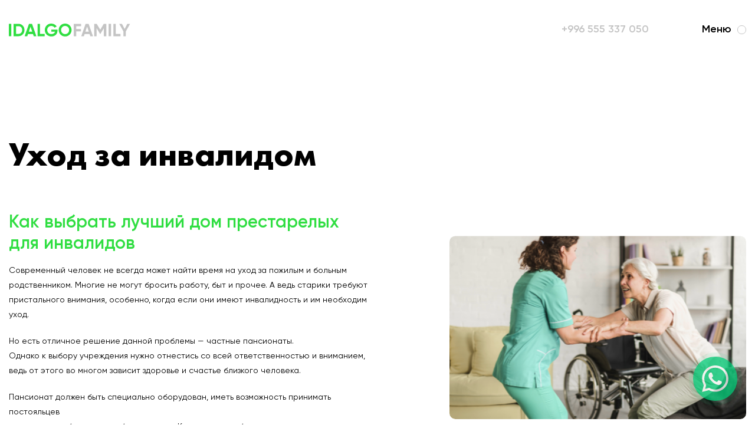

--- FILE ---
content_type: text/html; charset=UTF-8
request_url: https://idalgo-family.kg/service/4
body_size: 20269
content:
<!DOCTYPE html>
<html lang="ru">
<head>
    
    <meta charset="UTF-8">
    <meta name="viewport" content="width=device-width, initial-scale=1.0">
    <title>Уход за инвалидом Бишкек | Частный пансионат Idalgo Family</title>
    <meta name="description" content="Как выбрать лучший дом престарелых или инвалидов. Наиболее сложен уход за инвалидами первой группы. Они ограничены в своих передвижениях. Поэтому и уход за ними нужен особый.">
    <meta name="keywords" content="Уход за инвалидом, уход за инвалидом Бишкек, приют для инвалидов, пансионат для пожилых, пансион для инвалидов, инвалид гостиница">
    <meta http-equiv="Strict-Transport-Security" content="max-age=31536000">
    <meta http-equiv="Content-Security-Policy" content="default-src gap://ready file://* *; style-src 'self' http://* https://* 'unsafe-inline'; script-src 'self' http://* https://* 'unsafe-inline' 'unsafe-eval'; font-src 'self' data:;">
    <link rel="stylesheet" href="https://unpkg.com/swiper@7/swiper-bundle.min.css"/>
    <link rel="stylesheet" href="https://cdn.jsdelivr.net/npm/bootstrap@5.1.3/dist/css/bootstrap.min.css">
    <link rel="stylesheet" href="/css/lightgallery-bundle.min.css">
    <link rel="stylesheet" href="/css/style.css">
    <meta name="csrf-token" content="emB7f8Ro06uCubEVDuVJvzLvLvoevZa3e9TQmqY8">
    
</head>
<body>

<div id="viewport">
    <div id="content" class="scroll-container" data-scroll-container>
        <header>
            <div class="container">
                <a href="/"><img class="logo-header" src="/images/logo.svg" alt=""></a>
                <div class="header__right-info d-flex">
                    <a href="tel: +996 555 337 050">+996 555 337 050</a>
                    <div class="header__action-menu to-open">
                        <span>Меню</span>
                        <div class="menu__circle-action"></div>
                    </div>
                </div>
            </div>
        </header>
                <section class="page-section__margin-top">
        <div class="container">
            <h1 class="title-clipping">
                <div class="anim__translateY">Уход за инвалидом</div>
            </h1>
            <div class="row row__care-features justify-content-between mt-70">
                <div class="col-lg-6 mt-50-mobile">
                    <h3 class="title-clipping">
                        <div class="anim__translateY">Как выбрать лучший дом  престарелых для инвалидов</div>
                    </h3>
                    <div class="anim__opacity-translateY html-text__outer" style="transition-delay: .2s">
                        <p>Современный человек не всегда может найти время на уход за пожилым и больным<br />
родственником. Многие не могут бросить работу, быт и прочее. А ведь старики требуют пристального внимания, особенно, когда если они имеют инвалидность и им необходим уход.</p>

<p>Но есть отличное решение данной проблемы &mdash; частные пансионаты.<br />
Однако к выбору учреждения нужно отнестись со всей ответственностью и вниманием,<br />
ведь от этого во многом зависит здоровье и счастье близкого человека.</p>

<p>Пансионат должен быть специально оборудован, иметь возможность принимать постояльцев<br />
с разными проблемами и заболеваниями. К постояльцам было внимательное отношение и индивидуальный подход, соответствующее обслуживание, продуманный рацион и многое другие.</p>
                    </div>
                </div>
                <div class="col-lg-5">
                    <div class="outer__parallax-img border-10px">
                        <div class="inner__parallax-img border-10px">
                            <img src="/uploads/.tmb/f54798d33f7e582348c8c0f8a77dd37c.png" alt="">
                        </div>
                    </div>
                </div>
            </div>
            <div class="row justify-content-between mt-150">
                <div class="col-lg-5 remove__onMobile">
                    <div class="outer__parallax-img border-10px">
                        <div class="inner__parallax-img border-10px">
                            <img src="/uploads/.tmb/81da7d0060886139d1ff8d949a3f5afd.png" alt="">
                        </div>
                    </div>
                </div>
                <div class="col-lg-6 mt-50-mobile">
                    <div>
                        <h3 class="title-clipping">
                            <div class="anim__translateY">Преимущества нашего пансионата</div>
                        </h3>
                        <div class="anim__opacity-translateY html-text__outer" style="transition-delay: .2s">
                            <p>В нашем пансионате имеется все необходимое для того, чтобы пенсионер-инвалид чувствовал себя комфортно, мог получать необходимую помощь. Наши постояльцы круглосуточно находятся под наблюдением специалистов. Условия пребывания в пансионате подходят всем категориям инвалидов.</p>

<p>Мы создали в своем пансионате уютную и приятную атмосферу, поэтому пожилые люди чувствуют себя здесь, как дома. Комнаты постояльцев оснащены перилами, поручнями.<br />
В помещениях нет лишней мебели, которая могла бы помешать передвижению больных.</p>

<p>В нашем пансионате работают высокопрофессиональные сиделки. Это позволяет постоянно следить за здоровьем пациентов, вовремя проводить необходимые процедуры.<br />
План реабилитации для каждого пациента составляется индивидуально на основании показателей его общего состояния.</p>
                        </div>
                    </div>
                    <div class="mt-70">
                        <h3 class="title-clipping">
                            <div class="anim__translateY">Особенности ухода  за инвалидами 1 и 2 группы</div>
                        </h3>
                        <div class="anim__opacity-translateY html-text__outer" style="transition-delay: .2s">
                            <p>Наиболее сложен уход за инвалидами первой группы. Они ограничены в своих передвижениях. Поэтому и уход за ними нужен особый. Опекуну необходимо не только следить за состоянием больного, но и кормить его, проводить гигиенические процедуры.</p>

<p>По сравнению с первой группой, инвалиды второй группы могут сами о себе позаботиться, однако за ними все равно необходим присмотр, помощь и постоянное наблюдение специалистов.</p>
                        </div>
                    </div>
                </div>
            </div>
            <div class="row mt-120">
                <div class="wrapper-top__join-us">
    <h2 class="title-clipping">
        <div class="anim__translateY"> Вы заинтересованы<br> и готовы присоедениться?</div>
    </h2>
    <button class="btn-general green" data-bs-toggle="modal" data-bs-target="#requestModal"><span>Онлайн заявка</span></button>
</div>

            </div>
        </div>
    </section>
        <footer>
            <div class="container">
                <div class="row">
                    <div class="col-lg-5">
                        <a href="/"><img src="/images/logo-footer.svg" class="logo-footer" alt=""></a>
                        <!-- Button trigger modal -->
                        <button type="button" class="btn-general white mt-30" data-bs-toggle="modal" data-bs-target="#feedbackModal">
                            <span>Оставить отзыв</span>
                        </button>
                    </div>
                    <div class="col-lg-4">
                        <ul class="ul-footer">
                            <li><a href="/about-us">О нас</a></li>
                                                            <li><a href="/service/1">Уход за пожилыми людьми​</a></li>
                                                            <li><a href="/service/2">Услуги сиделки в пансионате</a></li>
                                                            <li><a href="/service/3">Уход за лежачими больными</a></li>
                                                            <li><a href="/service/4">Уход за инвалидом</a></li>
                                                            <li><a href="/service/5">Уход за пожилыми людьми с деменцией</a></li>
                                                        <li><a href="/faq">Часто задаваемые вопросы</a></li>
                            <li><a href="/contacts">Контакты</a></li>
                        </ul>
                    </div>
                    <div class="col-lg-3 col-right__footer">
                        <div class="footer-info-group">
                            <a href="tel: +996 555 337 050">+996 555 337 050</a>
                        </div>
                        <div class="footer-info-group emails-footer">
                            
                            <a href="mailto:idalgocentre@gmail.com">idalgocentre@gmail.com</a>
                        </div>
                        <div class="footer-info-group addresses-footer">
                            <span>Бишкек, ж/м Ынтымак, <br>улица Бос-болток, 2/1</span>
                        </div>
                    </div>
                </div>
                <div class="row row-bottom__footer">
                    <div class="col-lg-5">
                        <span>All rights reserved © 2021  IDALGO FAMILY</span>
                    </div>
                    <div class="col-lg-4">
                        <span>Powered by <a href="https://brainteam.kz/" target="_blank">BrainTeam.kz</a> © 2021</span>
                    </div>
                </div>
            </div>
        </footer>
    </div>
</div>
<div class="overlay-menu">
    <div class="wrapper-menu">
        <div class="menu__top-info">
            <a href="/"><img class="logo-header" src="/images/logo.svg" alt=""></a>
            <div class="header__right-info d-flex">
                <a href="tel: +996 555 337 050">+996 555 337 050</a>
                <div class="header__action-menu to-close">
                    <span>Закрыть</span>
                    <div class="menu__circle-action"></div>
                </div>
            </div>
        </div>
        <ul class="ul-menu">
            <li><a href="/about-us">О нас</a></li>
            <li><a href="/accommodation">Условия проживания</a></li>
                            <li><a href="/service/1">Уход за пожилыми людьми​</a></li>
                            <li><a href="/service/2">Услуги сиделки в пансионате</a></li>
                            <li><a href="/service/3">Уход за лежачими больными</a></li>
                            <li><a href="/service/4">Уход за инвалидом</a></li>
                            <li><a href="/service/5">Уход за пожилыми людьми с деменцией</a></li>
                        <li><a href="/faq">Часто задаваемые вопросы</a></li>
            <li><a href="/contacts">Контакты</a></li>
        </ul>
        <div class="menu__bottom-info">
            <div>
                <span>Время работы:</span>
                <span style="margin-top: 2px;">Ежедневно: с 9:00 до 21:00</span>
            </div>
            <div>
                <span>Бишкек, ж/м Ынтымак, <br>улица Бос-болток, 2/1</span>
            </div>
        </div>
    </div>
</div>

<!-- Modal -->
<div class="modal fade" id="requestModal" tabindex="-1" aria-hidden="true">
    <div class="modal-dialog modal-dialog-centered">
        <div class="modal-content">
            <form action="/mail/request" class="form-modal">
                <div class="d-flex justify-content-between">
                    <h3>Оставить заявку</h3>
                    <div class="close-modal" data-bs-dismiss="modal" aria-label="Close">
                        <span>Закрыть</span>
                        <div class="close-modal__circle"></div>
                    </div>
                </div>
                <p>Заполните и оставьте заявку и наши специалисты свяжутся с вами!</p>
                <div class="row mt-30">
                    <div class="col-lg-6">
                        <span>Имя:</span>
                        <input type="text" name="name" placeholder="Введите ваше имя" required>
                    </div>
                    <div class="col-lg-6">
                        <span>Телефон:</span>
                        <input type="text" name="phone" placeholder="Введите ваш номер" required>
                    </div>
                    <div class="col-lg-12">
                        <span>Сообщение:</span>
                        <textarea name="message" placeholder="Введите ваше сообщение"></textarea>
                    </div>
                </div>
                <div class="form__bottom-line">
                    <button class="btn-general white"><span>Отправить</span></button>
                    <p>
                        Нажимая кнопку отправить Вы соглашаетесь<br>
                        на обработку <span class="personal-data green-color">персональных данных.</span>
                    </p>
                </div>
            </form>
        </div>
    </div>
</div>
<!-- Modal -->
<div class="modal fade" id="feedbackModal" tabindex="-1" aria-hidden="true">
    <div class="modal-dialog modal-dialog-centered">
        <div class="modal-content">
            <form action="/mail/review" class="form-modal">
                <div class="d-flex justify-content-between">
                    <h3>Оставить отзыв</h3>
                    <div class="close-modal" data-bs-dismiss="modal" aria-label="Close">
                        <span>Закрыть</span>
                        <div class="close-modal__circle"></div>
                    </div>
                </div>
                <div class="row mt-30">
                    <div class="col-lg-6">
                        <span>Имя:</span>
                        <input type="text" name="name" placeholder="Введите ваше имя" required>
                    </div>
                    <div class="col-lg-6">
                        <span>Телефон:</span>
                        <input type="text" name="phone" placeholder="Введите ваш номер" required>
                    </div>
                    <div class="col-lg-12">
                        <span>Сообщение:</span>
                        <textarea name="message" placeholder="Введите ваше сообщение"></textarea>
                    </div>
                </div>
                <div class="form__bottom-line">
                    <button class="btn-general white"><span>Отправить</span></button>
                    <p>
                        Нажимая кнопку отправить Вы соглашаетесь<br>
                        на обработку <span class="personal-data green-color">персональных данных.</span>
                    </p>
                </div>
            </form>
        </div>
    </div>
</div>
<div class="my-intro"><img src="/images/logo-intro.svg" alt=""></div>
<a target="_blank" href="https://wa.me/+996555337050" class="mgo-widget-call_pulse">
    <svg xmlns="http://www.w3.org/2000/svg" width="740.824px" height="740.824px" viewBox="-1.66 0 740.824 740.824">
        <path style="fill: #ffffff" fill-rule="evenodd" clip-rule="evenodd" d="M630.056 107.658C560.727 38.271 468.525.039 370.294 0 167.891 0 3.16 164.668 3.079 367.072c-.027 64.699 16.883 127.855 49.016 183.523L0 740.824l194.666-51.047c53.634 29.244 114.022 44.656 175.481 44.682h.151c202.382 0 367.128-164.689 367.21-367.094.039-98.088-38.121-190.32-107.452-259.707m-259.758 564.8h-.125c-54.766-.021-108.483-14.729-155.343-42.529l-11.146-6.613-115.516 30.293 30.834-112.592-7.258-11.543c-30.552-48.58-46.689-104.729-46.665-162.379C65.146 198.865 202.065 62 370.419 62c81.521.031 158.154 31.81 215.779 89.482s89.342 134.332 89.311 215.859c-.07 168.242-136.987 305.117-305.211 305.117m167.415-228.514c-9.176-4.591-54.286-26.782-62.697-29.843-8.41-3.061-14.526-4.591-20.644 4.592-6.116 9.182-23.7 29.843-29.054 35.964-5.351 6.122-10.703 6.888-19.879 2.296-9.175-4.591-38.739-14.276-73.786-45.526-27.275-24.32-45.691-54.36-51.043-63.542-5.352-9.183-.569-14.148 4.024-18.72 4.127-4.11 9.175-10.713 13.763-16.07 4.587-5.356 6.116-9.182 9.174-15.303 3.059-6.122 1.53-11.479-.764-16.07-2.294-4.591-20.643-49.739-28.29-68.104-7.447-17.886-15.012-15.466-20.644-15.746-5.346-.266-11.469-.323-17.585-.323-6.117 0-16.057 2.296-24.468 11.478-8.41 9.183-32.112 31.374-32.112 76.521s32.877 88.763 37.465 94.885c4.587 6.122 64.699 98.771 156.741 138.502 21.891 9.45 38.982 15.093 52.307 19.323 21.981 6.979 41.983 5.994 57.793 3.633 17.628-2.633 54.285-22.19 61.932-43.616 7.646-21.426 7.646-39.791 5.352-43.617-2.293-3.826-8.41-6.122-17.585-10.714"/>
    </svg>
</a>

<script src="https://cdn.jsdelivr.net/npm/bootstrap@5.1.3/dist/js/bootstrap.min.js"></script>
<script src="https://unpkg.com/swiper@7/swiper-bundle.min.js"></script>
<script src="https://code.jquery.com/jquery-3.6.0.min.js" integrity="sha256-/xUj+3OJU5yExlq6GSYGSHk7tPXikynS7ogEvDej/m4=" crossorigin="anonymous"></script>
<script src="/js/jquery.inputmask.min.js"></script>
<script src="https://cdnjs.cloudflare.com/ajax/libs/gsap/3.4.2/gsap.min.js"></script>
<script src="https://cdnjs.cloudflare.com/ajax/libs/gsap/3.4.2/ScrollTrigger.min.js"></script>
<script src="https://cdnjs.cloudflare.com/ajax/libs/gsap/3.4.0/ScrollToPlugin.min.js"></script>

<script src="/js/lightgallery.min.js"></script>
<!-- lightgallery plugins -->
<script src="/js/lg-video.min.js"></script>

<script src="/js/script.js"></script>

</body>
</html>


--- FILE ---
content_type: text/css
request_url: https://idalgo-family.kg/css/style.css
body_size: 53013
content:
/*Gilroy*/
@font-face {
    font-family: 'Gilroy';
    src: url('fonts/Gilroy/Gilroy-Regular.eot');
    src: local('Gilroy Regular'), local('Gilroy-Regular'),
    url('fonts/Gilroy/Gilroy-Regular.eot?#iefix') format('embedded-opentype'),
    url('fonts/Gilroy/Gilroy-Regular.woff2') format('woff2'),
    url('fonts/Gilroy/Gilroy-Regular.woff') format('woff'),
    url('fonts/Gilroy/Gilroy-Regular.ttf') format('truetype');
    font-weight: normal;
    font-style: normal;
}

@font-face {
    font-family: 'Gilroy';
    src: url('fonts/Gilroy/Gilroy-ExtraboldItalic.eot');
    src: local('Gilroy Extrabold Italic'), local('Gilroy-ExtraboldItalic'),
    url('fonts/Gilroy/Gilroy-ExtraboldItalic.eot?#iefix') format('embedded-opentype'),
    url('fonts/Gilroy/Gilroy-ExtraboldItalic.woff2') format('woff2'),
    url('fonts/Gilroy/Gilroy-ExtraboldItalic.woff') format('woff'),
    url('fonts/Gilroy/Gilroy-ExtraboldItalic.ttf') format('truetype');
    font-weight: 800;
    font-style: italic;
}

@font-face {
    font-family: 'Gilroy';
    src: url('fonts/Gilroy/Gilroy-Bold.eot');
    src: local('Gilroy Bold'), local('Gilroy-Bold'),
    url('fonts/Gilroy/Gilroy-Bold.eot?#iefix') format('embedded-opentype'),
    url('fonts/Gilroy/Gilroy-Bold.woff2') format('woff2'),
    url('fonts/Gilroy/Gilroy-Bold.woff') format('woff'),
    url('fonts/Gilroy/Gilroy-Bold.ttf') format('truetype');
    font-weight: bold;
    font-style: normal;
}

@font-face {
    font-family: 'Gilroy';
    src: url('fonts/Gilroy/Gilroy-Black.eot');
    src: local('Gilroy Black'), local('Gilroy-Black'),
    url('fonts/Gilroy/Gilroy-Black.eot?#iefix') format('embedded-opentype'),
    url('fonts/Gilroy/Gilroy-Black.woff2') format('woff2'),
    url('fonts/Gilroy/Gilroy-Black.woff') format('woff'),
    url('fonts/Gilroy/Gilroy-Black.ttf') format('truetype');
    font-weight: 900;
    font-style: normal;
}

@font-face {
    font-family: 'Gilroy';
    src: url('fonts/Gilroy/Gilroy-Light.eot');
    src: local('Gilroy Light'), local('Gilroy-Light'),
    url('fonts/Gilroy/Gilroy-Light.eot?#iefix') format('embedded-opentype'),
    url('fonts/Gilroy/Gilroy-Light.woff2') format('woff2'),
    url('fonts/Gilroy/Gilroy-Light.woff') format('woff'),
    url('fonts/Gilroy/Gilroy-Light.ttf') format('truetype');
    font-weight: 300;
    font-style: normal;
}

@font-face {
    font-family: 'Gilroy';
    src: url('fonts/Gilroy/Gilroy-Semibold.eot');
    src: local('Gilroy Semibold'), local('Gilroy-Semibold'),
    url('fonts/Gilroy/Gilroy-Semibold.eot?#iefix') format('embedded-opentype'),
    url('fonts/Gilroy/Gilroy-Semibold.woff2') format('woff2'),
    url('fonts/Gilroy/Gilroy-Semibold.woff') format('woff'),
    url('fonts/Gilroy/Gilroy-Semibold.ttf') format('truetype');
    font-weight: 600;
    font-style: normal;
}

@font-face {
    font-family: 'Gilroy';
    src: url('fonts/Gilroy/Gilroy-Medium.eot');
    src: local('Gilroy Medium'), local('Gilroy-Medium'),
    url('fonts/Gilroy/Gilroy-Medium.eot?#iefix') format('embedded-opentype'),
    url('fonts/Gilroy/Gilroy-Medium.woff2') format('woff2'),
    url('fonts/Gilroy/Gilroy-Medium.woff') format('woff'),
    url('fonts/Gilroy/Gilroy-Medium.ttf') format('truetype');
    font-weight: 500;
    font-style: normal;
}

@font-face {
    font-family: 'Gilroy';
    src: url('fonts/Gilroy/Gilroy-MediumItalic.eot');
    src: local('Gilroy Medium Italic'), local('Gilroy-MediumItalic'),
    url('fonts/Gilroy/Gilroy-MediumItalic.eot?#iefix') format('embedded-opentype'),
    url('fonts/Gilroy/Gilroy-MediumItalic.woff2') format('woff2'),
    url('fonts/Gilroy/Gilroy-MediumItalic.woff') format('woff'),
    url('fonts/Gilroy/Gilroy-MediumItalic.ttf') format('truetype');
    font-weight: 500;
    font-style: italic;
}

@font-face {
    font-family: 'Gilroy';
    src: url('fonts/Gilroy/Gilroy-BlackItalic.eot');
    src: local('Gilroy Black Italic'), local('Gilroy-BlackItalic'),
    url('fonts/Gilroy/Gilroy-BlackItalic.eot?#iefix') format('embedded-opentype'),
    url('fonts/Gilroy/Gilroy-BlackItalic.woff2') format('woff2'),
    url('fonts/Gilroy/Gilroy-BlackItalic.woff') format('woff'),
    url('fonts/Gilroy/Gilroy-BlackItalic.ttf') format('truetype');
    font-weight: 900;
    font-style: italic;
}

@font-face {
    font-family: 'Gilroy';
    src: url('fonts/Gilroy/Gilroy-UltraLight.eot');
    src: local('Gilroy UltraLight'), local('Gilroy-UltraLight'),
    url('fonts/Gilroy/Gilroy-UltraLight.eot?#iefix') format('embedded-opentype'),
    url('fonts/Gilroy/Gilroy-UltraLight.woff2') format('woff2'),
    url('fonts/Gilroy/Gilroy-UltraLight.woff') format('woff'),
    url('fonts/Gilroy/Gilroy-UltraLight.ttf') format('truetype');
    font-weight: 200;
    font-style: normal;
}

@font-face {
    font-family: 'Gilroy';
    src: url('fonts/Gilroy/Gilroy-RegularItalic.eot');
    src: local('Gilroy Regular Italic'), local('Gilroy-RegularItalic'),
    url('fonts/Gilroy/Gilroy-RegularItalic.eot?#iefix') format('embedded-opentype'),
    url('fonts/Gilroy/Gilroy-RegularItalic.woff2') format('woff2'),
    url('fonts/Gilroy/Gilroy-RegularItalic.woff') format('woff'),
    url('fonts/Gilroy/Gilroy-RegularItalic.ttf') format('truetype');
    font-weight: normal;
    font-style: italic;
}

@font-face {
    font-family: 'Gilroy';
    src: url('fonts/Gilroy/Gilroy-SemiboldItalic.eot');
    src: local('Gilroy Semibold Italic'), local('Gilroy-SemiboldItalic'),
    url('fonts/Gilroy/Gilroy-SemiboldItalic.eot?#iefix') format('embedded-opentype'),
    url('fonts/Gilroy/Gilroy-SemiboldItalic.woff2') format('woff2'),
    url('fonts/Gilroy/Gilroy-SemiboldItalic.woff') format('woff'),
    url('fonts/Gilroy/Gilroy-SemiboldItalic.ttf') format('truetype');
    font-weight: 600;
    font-style: italic;
}

@font-face {
    font-family: 'Gilroy';
    src: url('fonts/Gilroy/Gilroy-HeavyItalic.eot');
    src: local('Gilroy Heavy Italic'), local('Gilroy-HeavyItalic'),
    url('fonts/Gilroy/Gilroy-HeavyItalic.eot?#iefix') format('embedded-opentype'),
    url('fonts/Gilroy/Gilroy-HeavyItalic.woff2') format('woff2'),
    url('fonts/Gilroy/Gilroy-HeavyItalic.woff') format('woff'),
    url('fonts/Gilroy/Gilroy-HeavyItalic.ttf') format('truetype');
    font-weight: 900;
    font-style: italic;
}

@font-face {
    font-family: 'Gilroy';
    src: url('fonts/Gilroy/Gilroy-Extrabold.eot');
    src: local('Gilroy Extrabold'), local('Gilroy-Extrabold'),
    url('fonts/Gilroy/Gilroy-Extrabold.eot?#iefix') format('embedded-opentype'),
    url('fonts/Gilroy/Gilroy-Extrabold.woff2') format('woff2'),
    url('fonts/Gilroy/Gilroy-Extrabold.woff') format('woff'),
    url('fonts/Gilroy/Gilroy-Extrabold.ttf') format('truetype');
    font-weight: 800;
    font-style: normal;
}

@font-face {
    font-family: 'Gilroy';
    src: url('fonts/Gilroy/Gilroy-BoldItalic.eot');
    src: local('Gilroy Bold Italic'), local('Gilroy-BoldItalic'),
    url('fonts/Gilroy/Gilroy-BoldItalic.eot?#iefix') format('embedded-opentype'),
    url('fonts/Gilroy/Gilroy-BoldItalic.woff2') format('woff2'),
    url('fonts/Gilroy/Gilroy-BoldItalic.woff') format('woff'),
    url('fonts/Gilroy/Gilroy-BoldItalic.ttf') format('truetype');
    font-weight: bold;
    font-style: italic;
}

@font-face {
    font-family: 'Gilroy';
    src: url('fonts/Gilroy/Gilroy-UltraLightItalic.eot');
    src: local('Gilroy UltraLight Italic'), local('Gilroy-UltraLightItalic'),
    url('fonts/Gilroy/Gilroy-UltraLightItalic.eot?#iefix') format('embedded-opentype'),
    url('fonts/Gilroy/Gilroy-UltraLightItalic.woff2') format('woff2'),
    url('fonts/Gilroy/Gilroy-UltraLightItalic.woff') format('woff'),
    url('fonts/Gilroy/Gilroy-UltraLightItalic.ttf') format('truetype');
    font-weight: 200;
    font-style: italic;
}

@font-face {
    font-family: 'Gilroy';
    src: url('fonts/Gilroy/Gilroy-LightItalic.eot');
    src: local('Gilroy Light Italic'), local('Gilroy-LightItalic'),
    url('fonts/Gilroy/Gilroy-LightItalic.eot?#iefix') format('embedded-opentype'),
    url('fonts/Gilroy/Gilroy-LightItalic.woff2') format('woff2'),
    url('fonts/Gilroy/Gilroy-LightItalic.woff') format('woff'),
    url('fonts/Gilroy/Gilroy-LightItalic.ttf') format('truetype');
    font-weight: 300;
    font-style: italic;
}

@font-face {
    font-family: 'Gilroy';
    src: url('fonts/Gilroy/Gilroy-Heavy.eot');
    src: local('Gilroy Heavy'), local('Gilroy-Heavy'),
    url('fonts/Gilroy/Gilroy-Heavy.eot?#iefix') format('embedded-opentype'),
    url('fonts/Gilroy/Gilroy-Heavy.woff2') format('woff2'),
    url('fonts/Gilroy/Gilroy-Heavy.woff') format('woff'),
    url('fonts/Gilroy/Gilroy-Heavy.ttf') format('truetype');
    font-weight: 900;
    font-style: normal;
}

@font-face {
    font-family: 'Gilroy';
    src: url('fonts/Gilroy/Gilroy-Thin.eot');
    src: local('Gilroy Thin'), local('Gilroy-Thin'),
    url('fonts/Gilroy/Gilroy-Thin.eot?#iefix') format('embedded-opentype'),
    url('fonts/Gilroy/Gilroy-Thin.woff2') format('woff2'),
    url('fonts/Gilroy/Gilroy-Thin.woff') format('woff'),
    url('fonts/Gilroy/Gilroy-Thin.ttf') format('truetype');
    font-weight: 100;
    font-style: normal;
}

@font-face {
    font-family: 'Gilroy';
    src: url('fonts/Gilroy/Gilroy-ThinItalic.eot');
    src: local('Gilroy Thin Italic'), local('Gilroy-ThinItalic'),
    url('fonts/Gilroy/Gilroy-ThinItalic.eot?#iefix') format('embedded-opentype'),
    url('fonts/Gilroy/Gilroy-ThinItalic.woff2') format('woff2'),
    url('fonts/Gilroy/Gilroy-ThinItalic.woff') format('woff'),
    url('fonts/Gilroy/Gilroy-ThinItalic.ttf') format('truetype');
    font-weight: 100;
    font-style: italic;
}

/*Futura*/
@font-face {
    font-family: 'Futura PT';
    src: url('fonts/Futura/FuturaPT-Bold.eot');
    src: local('Futura PT Bold'), local('FuturaPT-Bold'),
    url('fonts/Futura/FuturaPT-Bold.eot?#iefix') format('embedded-opentype'),
    url('fonts/Futura/FuturaPT-Bold.woff2') format('woff2'),
    url('fonts/Futura/FuturaPT-Bold.woff') format('woff'),
    url('fonts/Futura/FuturaPT-Bold.ttf') format('truetype');
    font-weight: bold;
    font-style: normal;
}

@font-face {
    font-family: 'Futura PT';
    src: url('fonts/Futura/FuturaPT-Heavy.eot');
    src: local('Futura PT Heavy'), local('FuturaPT-Heavy'),
    url('fonts/Futura/FuturaPT-Heavy.eot?#iefix') format('embedded-opentype'),
    url('fonts/Futura/FuturaPT-Heavy.woff2') format('woff2'),
    url('fonts/Futura/FuturaPT-Heavy.woff') format('woff'),
    url('fonts/Futura/FuturaPT-Heavy.ttf') format('truetype');
    font-weight: 900;
    font-style: normal;
}

@font-face {
    font-family: 'Futura PT Demi';
    src: url('fonts/Futura/FuturaPT-DemiObl.eot');
    src: local('Futura PT Demi Oblique'), local('FuturaPT-DemiObl'),
    url('fonts/Futura/FuturaPT-DemiObl.eot?#iefix') format('embedded-opentype'),
    url('fonts/Futura/FuturaPT-DemiObl.woff2') format('woff2'),
    url('fonts/Futura/FuturaPT-DemiObl.woff') format('woff'),
    url('fonts/Futura/FuturaPT-DemiObl.ttf') format('truetype');
    font-weight: 600;
    font-style: italic;
}

@font-face {
    font-family: 'Futura PT Cond Extra';
    src: url('fonts/Futura/FuturaPTCond-ExtraBoldObl.eot');
    src: local('Futura PT Cond Extra Bold Oblique'), local('FuturaPTCond-ExtraBoldObl'),
    url('fonts/Futura/FuturaPTCond-ExtraBoldObl.eot?#iefix') format('embedded-opentype'),
    url('fonts/Futura/FuturaPTCond-ExtraBoldObl.woff2') format('woff2'),
    url('fonts/Futura/FuturaPTCond-ExtraBoldObl.woff') format('woff'),
    url('fonts/Futura/FuturaPTCond-ExtraBoldObl.ttf') format('truetype');
    font-weight: 800;
    font-style: italic;
}

@font-face {
    font-family: 'Futura PT Cond Book';
    src: url('fonts/Futura/FuturaPTCond-Book.eot');
    src: local('Futura PT Cond Book'), local('FuturaPTCond-Book'),
    url('fonts/Futura/FuturaPTCond-Book.eot?#iefix') format('embedded-opentype'),
    url('fonts/Futura/FuturaPTCond-Book.woff2') format('woff2'),
    url('fonts/Futura/FuturaPTCond-Book.woff') format('woff'),
    url('fonts/Futura/FuturaPTCond-Book.ttf') format('truetype');
    font-weight: normal;
    font-style: normal;
}

@font-face {
    font-family: 'Futura PT';
    src: url('fonts/Futura/FuturaPT-LightObl.eot');
    src: local('Futura PT Light Oblique'), local('FuturaPT-LightObl'),
    url('fonts/Futura/FuturaPT-LightObl.eot?#iefix') format('embedded-opentype'),
    url('fonts/Futura/FuturaPT-LightObl.woff2') format('woff2'),
    url('fonts/Futura/FuturaPT-LightObl.woff') format('woff'),
    url('fonts/Futura/FuturaPT-LightObl.ttf') format('truetype');
    font-weight: 300;
    font-style: italic;
}

@font-face {
    font-family: 'Futura PT Book';
    src: url('fonts/Futura/FuturaPT-BookObl.eot');
    src: local('Futura PT Book Oblique'), local('FuturaPT-BookObl'),
    url('fonts/Futura/FuturaPT-BookObl.eot?#iefix') format('embedded-opentype'),
    url('fonts/Futura/FuturaPT-BookObl.woff2') format('woff2'),
    url('fonts/Futura/FuturaPT-BookObl.woff') format('woff'),
    url('fonts/Futura/FuturaPT-BookObl.ttf') format('truetype');
    font-weight: normal;
    font-style: italic;
}

@font-face {
    font-family: 'Futura PT';
    src: url('fonts/Futura/FuturaPT-HeavyObl.eot');
    src: local('Futura PT Heavy Oblique'), local('FuturaPT-HeavyObl'),
    url('fonts/Futura/FuturaPT-HeavyObl.eot?#iefix') format('embedded-opentype'),
    url('fonts/Futura/FuturaPT-HeavyObl.woff2') format('woff2'),
    url('fonts/Futura/FuturaPT-HeavyObl.woff') format('woff'),
    url('fonts/Futura/FuturaPT-HeavyObl.ttf') format('truetype');
    font-weight: 900;
    font-style: italic;
}

@font-face {
    font-family: 'Futura PT Cond';
    src: url('fonts/Futura/FuturaPTCond-BoldObl.eot');
    src: local('Futura PT Cond Bold Oblique'), local('FuturaPTCond-BoldObl'),
    url('fonts/Futura/FuturaPTCond-BoldObl.eot?#iefix') format('embedded-opentype'),
    url('fonts/Futura/FuturaPTCond-BoldObl.woff2') format('woff2'),
    url('fonts/Futura/FuturaPTCond-BoldObl.woff') format('woff'),
    url('fonts/Futura/FuturaPTCond-BoldObl.ttf') format('truetype');
    font-weight: bold;
    font-style: italic;
}

@font-face {
    font-family: 'Futura PT Demi';
    src: url('fonts/Futura/FuturaPT-Demi.eot');
    src: local('Futura PT Demi'), local('FuturaPT-Demi'),
    url('fonts/Futura/FuturaPT-Demi.eot?#iefix') format('embedded-opentype'),
    url('fonts/Futura/FuturaPT-Demi.woff2') format('woff2'),
    url('fonts/Futura/FuturaPT-Demi.woff') format('woff'),
    url('fonts/Futura/FuturaPT-Demi.ttf') format('truetype');
    font-weight: 600;
    font-style: normal;
}

@font-face {
    font-family: 'Futura PT Cond Book';
    src: url('fonts/Futura/FuturaPTCond-BookObl.eot');
    src: local('Futura PT Cond Book Oblique'), local('FuturaPTCond-BookObl'),
    url('fonts/Futura/FuturaPTCond-BookObl.eot?#iefix') format('embedded-opentype'),
    url('fonts/Futura/FuturaPTCond-BookObl.woff2') format('woff2'),
    url('fonts/Futura/FuturaPTCond-BookObl.woff') format('woff'),
    url('fonts/Futura/FuturaPTCond-BookObl.ttf') format('truetype');
    font-weight: normal;
    font-style: italic;
}

@font-face {
    font-family: 'Futura PT Extra';
    src: url('fonts/Futura/FuturaPT-ExtraBold.eot');
    src: local('Futura PT Extra Bold'), local('FuturaPT-ExtraBold'),
    url('fonts/Futura/FuturaPT-ExtraBold.eot?#iefix') format('embedded-opentype'),
    url('fonts/Futura/FuturaPT-ExtraBold.woff2') format('woff2'),
    url('fonts/Futura/FuturaPT-ExtraBold.woff') format('woff'),
    url('fonts/Futura/FuturaPT-ExtraBold.ttf') format('truetype');
    font-weight: 800;
    font-style: normal;
}

@font-face {
    font-family: 'Futura PT Cond';
    src: url('fonts/Futura/FuturaPTCond-Medium.eot');
    src: local('Futura PT Cond Medium'), local('FuturaPTCond-Medium'),
    url('fonts/Futura/FuturaPTCond-Medium.eot?#iefix') format('embedded-opentype'),
    url('fonts/Futura/FuturaPTCond-Medium.woff2') format('woff2'),
    url('fonts/Futura/FuturaPTCond-Medium.woff') format('woff'),
    url('fonts/Futura/FuturaPTCond-Medium.ttf') format('truetype');
    font-weight: 500;
    font-style: normal;
}

@font-face {
    font-family: 'Futura PT';
    src: url('fonts/Futura/FuturaPT-Medium.eot');
    src: local('Futura PT Medium'), local('FuturaPT-Medium'),
    url('fonts/Futura/FuturaPT-Medium.eot?#iefix') format('embedded-opentype'),
    url('fonts/Futura/FuturaPT-Medium.woff2') format('woff2'),
    url('fonts/Futura/FuturaPT-Medium.woff') format('woff'),
    url('fonts/Futura/FuturaPT-Medium.ttf') format('truetype');
    font-weight: 500;
    font-style: normal;
}

@font-face {
    font-family: 'Futura PT Cond Extra';
    src: url('fonts/Futura/FuturaPTCond-ExtraBold.eot');
    src: local('Futura PT Cond Extra Bold'), local('FuturaPTCond-ExtraBold'),
    url('fonts/Futura/FuturaPTCond-ExtraBold.eot?#iefix') format('embedded-opentype'),
    url('fonts/Futura/FuturaPTCond-ExtraBold.woff2') format('woff2'),
    url('fonts/Futura/FuturaPTCond-ExtraBold.woff') format('woff'),
    url('fonts/Futura/FuturaPTCond-ExtraBold.ttf') format('truetype');
    font-weight: 800;
    font-style: normal;
}

@font-face {
    font-family: 'Futura PT';
    src: url('fonts/Futura/FuturaPT-MediumObl.eot');
    src: local('Futura PT Medium Oblique'), local('FuturaPT-MediumObl'),
    url('fonts/Futura/FuturaPT-MediumObl.eot?#iefix') format('embedded-opentype'),
    url('fonts/Futura/FuturaPT-MediumObl.woff2') format('woff2'),
    url('fonts/Futura/FuturaPT-MediumObl.woff') format('woff'),
    url('fonts/Futura/FuturaPT-MediumObl.ttf') format('truetype');
    font-weight: 500;
    font-style: italic;
}

@font-face {
    font-family: 'Futura PT Cond';
    src: url('fonts/Futura/FuturaPTCond-Bold.eot');
    src: local('Futura PT Cond Bold'), local('FuturaPTCond-Bold'),
    url('fonts/Futura/FuturaPTCond-Bold.eot?#iefix') format('embedded-opentype'),
    url('fonts/Futura/FuturaPTCond-Bold.woff2') format('woff2'),
    url('fonts/Futura/FuturaPTCond-Bold.woff') format('woff'),
    url('fonts/Futura/FuturaPTCond-Bold.ttf') format('truetype');
    font-weight: bold;
    font-style: normal;
}

@font-face {
    font-family: 'Futura PT';
    src: url('fonts/Futura/FuturaPT-BoldObl.eot');
    src: local('Futura PT Bold Oblique'), local('FuturaPT-BoldObl'),
    url('fonts/Futura/FuturaPT-BoldObl.eot?#iefix') format('embedded-opentype'),
    url('fonts/Futura/FuturaPT-BoldObl.woff2') format('woff2'),
    url('fonts/Futura/FuturaPT-BoldObl.woff') format('woff'),
    url('fonts/Futura/FuturaPT-BoldObl.ttf') format('truetype');
    font-weight: bold;
    font-style: italic;
}

@font-face {
    font-family: 'Futura PT Book';
    src: url('fonts/Futura/FuturaPT-Book.eot');
    src: local('Futura PT Book'), local('FuturaPT-Book'),
    url('fonts/Futura/FuturaPT-Book.eot?#iefix') format('embedded-opentype'),
    url('fonts/Futura/FuturaPT-Book.woff2') format('woff2'),
    url('fonts/Futura/FuturaPT-Book.woff') format('woff'),
    url('fonts/Futura/FuturaPT-Book.ttf') format('truetype');
    font-weight: normal;
    font-style: normal;
}

@font-face {
    font-family: 'Futura PT';
    src: url('fonts/Futura/FuturaPT-Light.eot');
    src: local('Futura PT Light'), local('FuturaPT-Light'),
    url('fonts/Futura/FuturaPT-Light.eot?#iefix') format('embedded-opentype'),
    url('fonts/Futura/FuturaPT-Light.woff2') format('woff2'),
    url('fonts/Futura/FuturaPT-Light.woff') format('woff'),
    url('fonts/Futura/FuturaPT-Light.ttf') format('truetype');
    font-weight: 300;
    font-style: normal;
}

@font-face {
    font-family: 'Futura PT Cond';
    src: url('fonts/Futura/FuturaPTCond-MediumObl.eot');
    src: local('Futura PT Cond Medium Oblique'), local('FuturaPTCond-MediumObl'),
    url('fonts/Futura/FuturaPTCond-MediumObl.eot?#iefix') format('embedded-opentype'),
    url('fonts/Futura/FuturaPTCond-MediumObl.woff2') format('woff2'),
    url('fonts/Futura/FuturaPTCond-MediumObl.woff') format('woff'),
    url('fonts/Futura/FuturaPTCond-MediumObl.ttf') format('truetype');
    font-weight: 500;
    font-style: italic;
}

@font-face {
    font-family: 'Futura PT Extra';
    src: url('fonts/Futura/FuturaPT-ExtraBoldObl.eot');
    src: local('Futura PT Extra Bold Oblique'), local('FuturaPT-ExtraBoldObl'),
    url('fonts/Futura/FuturaPT-ExtraBoldObl.eot?#iefix') format('embedded-opentype'),
    url('fonts/Futura/FuturaPT-ExtraBoldObl.woff2') format('woff2'),
    url('fonts/Futura/FuturaPT-ExtraBoldObl.woff') format('woff'),
    url('fonts/Futura/FuturaPT-ExtraBoldObl.ttf') format('truetype');
    font-weight: 800;
    font-style: italic;
}

html{
    background-color: #ffffff;
}

#content{
    overflow: hidden;
}

.container{
    padding-left: 15px;
    padding-right: 15px;
}

.row{
    margin-left: -15px;
    margin-right: -15px;
}

.row>*{
    padding-left: 15px;
    padding-right: 15px;
}

*, h1, h2, h3, p, ul{
    margin: 0;
    padding: 0;
}

a{
    text-decoration: none;
}

h1, h2{
    font-family: Futura PT;
    font-weight: bold;
    font-size: 56px;
    line-height: 55px;
    color: #000000;
}

h2.margin-bottom{
    margin-bottom: 50px;
}

h3{
    font-family: Gilroy;
    font-weight: 600;
    font-size: 30px;
    color: #30DE42;
}

ul li:not(:first-child){
    margin-top: 15px;
}

span, li, a{
    font-family: Gilroy;
    font-weight: 600;
    font-size: 18px;
    line-height: 25px;
    color: #000000;
}

p, p>span, input, textarea{
    font-family: Gilroy;
    font-weight: normal;
    font-size: 14px;
    line-height: 25px;
    color: #000000;
    margin-top: 15px;
}

p>span{
    margin-top: 0;
}

li{
    list-style-type: none;
}

a, a:hover{
    color: #000000;
}

.mt-5{
    margin-top: 5px !important;
}

.mt-15{
    margin-top: 15px;
}

.mt-20{
    margin-top: 20px;
}

.mt-30{
    margin-top: 30px;
}

.mt-50{
    margin-top: 50px;
}

.mt-70{
    margin-top: 70px;
}

.mt-100{
    margin-top: 100px;
}

.mt-120{
    margin-top: 120px;
}

.mt-150{
    margin-top: 150px;
}

.btn-general{
    display: flex;
    justify-content: center;
    align-items: center;
    text-align: center;
    text-transform: uppercase;
    cursor: pointer;
    overflow: hidden;
    position: relative;
    outline: none;
}

.btn-general span{
    font-family: 'Futura PT Demi';
}

.btn-general.white{
    height: 40px;
    width: 220px;
    background-color: #ffffff;
    border-radius: 50px;
    border: 1px solid #C4C4C4;
}

.btn-general.white span{
    font-size: 14px;
    color: #000000;
}

.btn-general.white:before{
    background-color: #000000;
    border-radius: 50px;
}

.btn-general.green{
    width: 300px;
    height: 54px;
    background-color: #30DE42;
    border-radius: 68px;
    border: none;
}

.btn-general.green span{
    font-size: 19px;
    color: #ffffff;
}

.btn-general.green:before{
    background-color: #000000;
    border-radius: 50px;
}

.btn-general span{
    position: relative;
    transition: color.3s ease;
}

.btn-general:hover span{
    color: #ffffff;
}

.btn-general:hover:before{
    transform: translateY(0) scale(1);
}

.btn-general:before{
    content: '';
    position: absolute;
    transform: translateY(100%) scale(0.6);
    height: 100%;
    width: 100%;
    transition: transform .3s ease;
}

.green-color{
    color: #30DE42;
}

.dark-color{
    color: #000000;
}

.gray-color{
    color: #C4C4C4;
}

header{
    padding-top: 38px;
    padding-bottom: 38px;
}

header>.container{
    position: relative;
    display: flex;
    justify-content: space-between;
    align-items: center;
}

.overlay-menu{
    position: fixed;
    top: 0;
    overflow: hidden;
    display: flex;
    justify-content: flex-end;
    padding-left: 0;
    padding-right: 0;
    z-index: -1;
    width: 100%;
}

.wrapper-menu{
    position: relative;
    background: #ffffff;
    box-shadow: 0 0 20px rgba(0, 0, 0, 0.05);
    padding: 38px 15px;
    width: 100%;
    max-width: 542px;
    height: 100vh;
    display: flex;
    flex-direction: column;
    align-items: flex-end;
    justify-content: space-between;
    transition: transform .3s ease;
    transform: translateX(100%);
}

.wrapper-menu.active{
    transform: translateX(0px);
}

.ul-menu{
    overflow: hidden;
    text-align: right;
}

.ul-menu a{
    position: relative;
    display: inline-flex;
    align-items: center;
    transition: transform .3s ease;
    transform: translateX(35px);
}

.ul-menu a:hover {
    transform: translateX(0);
}

.ul-menu a:after{
    content: '';
    margin-left: 15px;
    height: 1px;
    width: 22px;
    background-color: #30DE42;
}

.menu__bottom-info{
    display: flex;
}

.menu__bottom-info>div:nth-child(1){
    text-align: right;
}

.menu__bottom-info>div:nth-child(1) span:nth-child(2){
    font-size: 14px;
    font-weight: 400;
}

.menu__bottom-info>div:nth-child(2){
    margin-left: 40px;
    text-align: center;
}

.menu__bottom-info>div span{
    display: block;
}

.header__right-info>a{
    color: #C4C4C4;
    transition: .3s ease;
}

.header__right-info>a:hover{
    color: #30DE42;
}

.header__action-menu, .close-modal{
    margin-left: 90px;
    display: flex;
    align-items: center;
    cursor: pointer;
}

.menu__circle-action, .close-modal__circle{
    width: 15px;
    height: 15px;
    margin-left: 10px;
    background-color: #ffffff;
    border: 1px solid #C4C4C4;
    position: relative;
    display: flex;
    justify-content: center;
    align-items: center;
    transition: border-color .3s ease;
    border-radius: 100%;
}

.menu__circle-action:after, .close-modal__circle:after{
    content: '';
    width: 7px;
    height: 7px;
    opacity: 0;
    transition: opacity .3s ease;
    background-color: #30DE42;
    border-radius: 100%;
}

.header__action-menu:hover .menu__circle-action,
.close-modal:hover .close-modal__circle{
    border-color: #30DE42;
}

.header__action-menu:hover .menu__circle-action:after,
.close-modal:hover .close-modal__circle:after{
    opacity: 1;
}

#main-slider{
    margin-top: 50px;
}

.swiperMain{
    overflow: initial;
}

.main_slider__bottom-btn{
    margin-top: 50px;
    display: flex;
}

.main_slider__bottom-btn *:not(:first-child){
    margin-left: 20px;
}

.item-main-slide{
    display: flex;
}

.col__preview-video{
    display: flex;
    justify-content: flex-end;
    padding-right: 20px;
}

.preview_video__wrapper{
    position: relative;
    width: 100%;
}

.preview_video__wrapper>img{
    width: 100%;
    max-width: 445px;
    height: 510px;
    object-fit: cover;
    overflow: hidden;
    border-radius: 200px;
}

.play-video__outer{
    cursor: pointer;
    position: absolute;
    bottom: 102px;
    right: -48px;
    width: 100px;
    height: 100px;
    border-radius: 100%;
    background-color: #ffffff;
    padding: 15px;
    transition: .3s ease-in-out;
}

.play-video__inner{
    border: 1px solid #C4C4C4;
    border-radius: 100%;
    width: 100%;
    height: 100%;
    display: flex;
    justify-content: center;
    align-items: center;
    position: relative;
}

.play-video__inner:before{
    content: '';
    position: absolute;
    left: -20px;
    top: -20px;
    width: 100%;
    height: 100%;
    display:inline-block;
    margin:20px;
    border:1px solid #000000;
    border-radius:100%;
    --s:-1;
    transform:scaleX(var(--s,1)) rotate(225deg);
    clip-path:polygon(50% 50%,0 0,0 0,0 0, 0 0,0 0);
}

.play-video__inner svg{
    margin-left: 6px;
    position: relative;
    z-index: 1;
}

.play-video__inner svg path{
    transition: fill .7s ease;
}

.play-video__outer:hover{
    transform: scale(1.15);
}

.play-video__outer:hover svg path{
    fill: #000000;
}

.play-video__outer:hover .play-video__inner:before{
    animation:change .7s linear forwards;
}

.swiperMain .swiper-slide:not(.swiper-slide-active){
    opacity: 0 !important;
}

.col__info-main-slide{
    padding-right: 5%;
}

.outer__parallax-img{
    max-width: 100%;
    display: inline-flex;
}

.outer__parallax-img, .inner__parallax-img{
    overflow: hidden;
}

.outer__parallax-img{
    position: relative;
    top: 120px;
}

.inner__parallax-img{
    position: relative;
    top: -120px;
}

.border-210px{
    border-radius: 210px;
}

.border-100px{
    border-radius: 100px;
}

.border-10px{
    border-radius: 10px;
}

.right-side-border-100px{
    border-radius: 0 100px 100px 0;
}

.right-side-border-10px{
    border-radius: 0 10px 10px 0;
}

.left-side-border-100px{
    border-radius: 100px 0 0 100px;
}

.left-side-border-10px{
    border-radius: 10px 0 0 10px;
}

#main__about-us{
    margin-top: 182px;
}

.negative-margin-75__left{
    margin-left: -75px;
}

#our-benefits{
    margin-top: 144px;
}

.swiperBenefits{
    margin-top: 120px;
}

.slider-benefits__outer .swiper-button{
    display: none;
}

.item__our-benefits{ /*col*/
    display: flex;
    flex-direction: column;
    align-items: center;
    height: 215px;
}

.item__our-benefits svg{
    position: absolute;
}

.item__our-benefits path{
    transition: fill .3s ease;
}

.item__our-benefits span{
    padding-top: 165px;
    transition: transform .3s ease;
    text-align: center;
}

.item__our-benefits:hover span{
    transform: translateY(-15px);
}

.item__our-benefits:hover path{
    fill: #30DE42;
}

#accommodation-conditions{
    margin-top: 214px;
}

.col__conditions-right{
    padding-left: 7%;
}

.col__conditions-right ul{
    margin-top: 15px;
}

.container__gallery-main{
    margin-top: 170px;

    width: 100%;
    max-width: 1440px;
    margin-left: auto;
    margin-right: auto;
}

.col__gallery-main img{
    width: 100%;
    height: 100%;
    object-fit: cover;
}

.col__gallery-main-1>div:nth-child(odd),
.col__gallery-main-3>div:nth-child(odd){
    height: 620px;
}

.col__gallery-main-1>div:nth-child(even),
.col__gallery-main-3>div:nth-child(even){
    height: 310px;
}

.col__gallery-main-2>div:nth-child(odd){
    height: 310px;
}

.col__gallery-main-2>div:nth-child(even){
    height: 620px;
}

.col__gallery-main.center{
    margin-top: 36px;
}

.col__gallery-main>div{
    overflow: hidden;
}

.col__gallery-main>div img{
    width: 100%;
}

.col__gallery-main>div:not(:first-child){
    margin-top: 30px;
}

#our-services{
    margin-top: 190px;
}

.swiperServices{
    margin-top: 50px;
    padding: 20px 10px;
}

.swiperServices .swiper-slide{
    height: 275px;
    padding-bottom: 10px;
}

.card-outer{
    background: #FFFFFF;
    mix-blend-mode: normal;
    border-radius: 10px;
    filter: drop-shadow(0px 0px 9px rgba(0, 0, 0, 0.05));
    padding: 30px;
    display: flex;
    flex-direction: column;
}

.item__our-services p{
    overflow: hidden;
    margin-top: 35px;
    transition: max-height 0.7s ease, margin-bottom 0.7s ease;
    max-height: 0;
    margin-bottom: 0;

    overflow: hidden;
    text-overflow: ellipsis;
    display: -moz-box;
    -moz-box-orient: vertical;
    display: -webkit-box;
    -webkit-line-clamp: 3;
    -webkit-box-orient: vertical;
    line-clamp: 3;
    box-orient: vertical;
}

.item__our-services:hover p{
    max-height: 110px;
    margin-bottom: 40px;
}

.card-outer .bottom-nav{
    display: flex;
    justify-content: space-between;
    align-items: center;
    margin-top: 20px;
}

.bottom-nav>div:first-child{
    overflow: hidden;
    height: 20px;
}

.bottom-nav>div:first-child span{
    font-size: 14px;
    line-height: 18px;
    display: block;
    transition: transform 1s ease;
}

.bottom-nav>div:first-child span:not(:first-child){
    margin-top: 5px;
}

.item__our-services:hover .bottom-nav>div:first-child span{
    transform: translateY(-23px);
}

.card-outer .bottom-nav svg,
.card-outer .bottom-nav svg path{
    transition: 0.7s ease;
}

.card-outer .bottom-nav svg.transition-0_3,
.card-outer .bottom-nav svg.transition-0_3 path{
    transition: 0.3s ease;
}

.swiper-button svg,
.swiper-button svg path{
    transition: 0.3s ease;
}

.card-outer:hover .bottom-nav svg{
    width: 40px;
}

.swiper-button:hover svg{
    width: 30px;
}

.card-outer:hover .bottom-nav svg path,
.swiper-button:hover svg path{
    fill: #30DE42;
}

.wrapper-top__join-us{
    display: flex;
    align-items: center;
}

.wrapper-top__join-us button{
    margin-left: auto;
    margin-right: auto;
}

#ready-to-join{
    margin-top: 75px;
}

#ready-to-join>.container>.row{
    margin-top: 50px;
}

#reviews{
    margin-top: 150px;
}

#reviews .container{
    position: relative;
}

#outer__reviews-img{
    position: absolute;
    right: 0;
    top: 200px;
}

.swiperReviews{
    overflow: initial;
    margin-top: 70px;
}

.swiperReviews .swiper-wrapper{
    margin-top: 130px;
}

.item-review-slide{
    display: flex;
    align-items: center;
}

.item-review-slide .card-outer{
    cursor: pointer;
}

.item-review-slide .card-outer p{
    margin-top: 25px;
}

.card-with-symbol{
    position: relative;
}

.card-with-symbol:after{
    content: url("../images/card-symbol.svg");
    position: absolute;
    right: 30px;
    top: -30px;
}

span.card-date{
    font-size: 14px;
    color: #C4C4C4;
    display: flex;
}

.swiperServices{
    padding-bottom: 30px;
}

.swiper-pagination-bullets{
    text-align: left;
}

.swiper-pagination-bullet-active{
    background: #30DE42;
}

.swiper-horizontal>.swiper-pagination-bullets, .swiper-pagination-bullets.swiper-pagination-horizontal{
    bottom: -40px;
}

.swiperServices>.swiper-pagination-bullets{
    bottom: 0;
}

footer{
    margin-top: 200px;
    padding-bottom: 45px;
}

.ul-footer,
.ul__no-links{
    overflow: hidden;
}

.ul-footer li:not(:first-child){
    margin-top: 10px;
}

.ul-footer a,
.ul__no-links li{
    position: relative;
    display: flex;
    align-items: center;
    transition: transform .3s ease;
    transform: translateX(-35px);
}

.ul-footer a:before,
.ul__no-links li:before{
    content: '';
    margin-right: 15px;
    height: 1px;
    width: 22px;
    background-color: #30DE42;
}

.ul-footer a:hover,
.ul__no-links li:hover{
    transform: translateX(0);
}

.col-right__footer{
    display: flex;
    flex-direction: column;
    align-items: flex-end;
}

.col-right__footer div:not(:first-child){
    margin-top: 20px;
    text-align: right;
}

.footer-info-group{
    display: flex;
    flex-direction: column;
    align-items: flex-end;
}

.footer-info-group a:not(:first-child),
.footer-info-group span:not(:first-child) {
    margin-top: 10px;
}

.contact-group__wrapper a,
.contact-group__wrapper span,

.footer-info-group>a,
.footer-info-group>span,

.row-bottom__footer span {
    position: relative;
    overflow: hidden;
    display: inline-block;
    width: fit-content;
    width: -moz-fit-content;
}

.contact-group__wrapper a:after,
.contact-group__wrapper span:after,

.footer-info-group>a:after,
.footer-info-group>span:after,
.row-bottom__footer span:after{
    content: '';
    position: absolute;
    transform: translateX(100%);
    transition: transform .3s ease;
    bottom: 0;
    right: 0;
    height: 1px;
    background-color: #30DE42;
    width: 100%;
}


.contact-group__wrapper a:after,
.contact-group__wrapper span:after,

.row-bottom__footer span:after{
    transform: translateX(-100%);
}

.contact-group__wrapper a:hover:after,
.contact-group__wrapper span:hover:after,

.footer-info-group>a:hover:after,
.footer-info-group>span:hover:after,
.row-bottom__footer span:hover:after{
    transform: translateX(0);
}

.row-bottom__footer{
    margin-top: 112px;
}

.row-bottom__footer span,
.row-bottom__footer a{
    font-family: Gilroy;
    font-weight: normal;
    font-size: 14px;
    line-height: 25px;
    color: #000000;
}

.page-section__margin-top{
    margin-top: 134px;
}

.row-top__page{
    margin-top: 70px;
}
.outer__our-goals__text{
    display: flex;
}

.outer__our-goals__text p:not(:first-child){
    margin-left: 70px;
}

.goals-items{
    margin-top: 50px;
}

.goals-items .swiper-slide{
    display: flex;
    align-items: flex-end;
}

.goals-items .swiper-slide span:nth-child(1){
    font-family: Futura PT;
    font-weight: bold;
    color: #ffffff;
    font-size: 80px;
    line-height: 77px;
    text-shadow:0px 1px 0 rgb(13,228,2),0px -1px 0 rgb(13,228,2),1px 0px 0 rgb(13,228,2),-1px 0px 0 rgb(13,228,2),1px 1px 0 rgb(13,228,2),1px -1px 0 rgb(13,228,2),-1px 1px 0 rgb(13,228,2),-1px -1px 0 rgb(13,228,2);
    -webkit-text-shadow:0px 1px 0 rgb(13,228,2),0px -1px 0 rgb(13,228,2),1px 0px 0 rgb(13,228,2),-1px 0px 0 rgb(13,228,2),1px 1px 0 rgb(13,228,2),1px -1px 0 rgb(13,228,2),-1px 1px 0 rgb(13,228,2),-1px -1px 0 rgb(13,228,2);
    -moz-text-shadow:0px 1px 0 rgb(13,228,2),0px -1px 0 rgb(13,228,2),1px 0px 0 rgb(13,228,2),-1px 0px 0 rgb(13,228,2),1px 1px 0 rgb(13,228,2),1px -1px 0 rgb(13,228,2),-1px 1px 0 rgb(13,228,2),-1px -1px 0 rgb(13,228,2);
}

.goals-items>div span:nth-child(2){
    margin-left: 20px;
    margin-bottom: 6px;
}

.card__idalgo-family{
    margin-top: 70px;
}

.card__idalgo-family span{
    display: block;
}

.card__idalgo-family span:nth-child(2){
    margin-top: 20px;
}

.col__mission-image{
    display: flex;
    justify-content: flex-end;
}

.slider-licences__outer{
    max-width: 1150px;
    width: 100%;
    margin-left: auto;
    margin-right: auto;
}

.item-license-slide img{
    width: 100%;
}

.swiperLicenses{
    margin-top: -100px;
    padding: 115px 30px 100px;
}

.item-license-slide.swiper-slide{
    transition: filter .3s ease, transform .3s ease;
    filter: blur(5px) drop-shadow(0px 0px 15px rgba(0, 0, 0, 0.12));
}

.item-license-slide.swiper-slide-active{
    transform: scale(1.16);
    z-index: 2;
    filter: initial;
}

.swiper-button-prev,
.swiper-button-next{
    background: #FFFFFF;
    box-shadow: 0 0 20px rgba(0, 0, 0, 0.05);
    width: 60px;
    height: 60px;
    display: flex;
    align-items: center;
    justify-content: center;
    border-radius: 100%;
}

.swiper-button-next, .swiper-button-prev {
    transition: opacity .5s;
}

.swiper-button-disabled{
    opacity: 0 !important;
}

.swiper-button-prev{
    left: -30px;
    margin-top: initial;
    transform: translateY(-50%);
}

.swiper-button-next{
    right: -30px;
    margin-top: initial;
    transform: translateY(-50%);
}

.slider-licences__outer .swiper-button-prev{
    left: 15px;
    top: 42%;
}

.slider-licences__outer .swiper-button-next{
    right: 15px;
    top: 42%;
}

.swiper-button-prev:after, .swiper-button-next:after{
    display: none;
}

.slider__outer{
    position: relative;
}

.item-terms-gallery{
    overflow: hidden;
    cursor: pointer;
}

.item-terms-gallery img{
    width: 100%;
    height: 220px;
    object-fit: cover;
}

.faq-items{
    display: flex;
    flex-direction: column;
}

.faq-items>div:not(:first-child){
    margin-top: 20px;
}

.faq-item{
    background: #FFFFFF;
    border-radius: 10px;
    filter: drop-shadow(0px 0px 20px rgba(0, 0, 0, 0.05));
    padding: 17px 25px;
    cursor: pointer;
}

.faq-item.active svg{
    transform: rotate(-180deg);
    width: 40px;
}

.faq-item:hover svg{
    width: 40px;
}

.faq-item.active path,
.faq-item:hover path
{
    fill: #30DE42;
}

.faq-item__question-line{
    display: flex;
    justify-content: space-between;
    align-items: center;
}

.faq-item__answer{
    display: none;
}

.faq-item__answer p{
    margin-top: 0;
}

.faq-item svg, .faq-item path{
    transition: .3s ease;
}

.contacts__phone-and-address{
    display: flex;
    justify-content: space-between;
}

.contact-group__wrapper{
    display: flex;
    flex-direction: column;
}

form .row>div{
    display: flex;
    flex-direction: column;
    margin-top: 20px;
}

input{
    height: 50px;
}

textarea{
    padding-top: 10px;
    min-height: 180px;
}

input, textarea{
    padding-left: 20px;
    padding-right: 20px;
    background: #FFFFFF;
    box-shadow: 0 0 20px rgba(0, 0, 0, 0.05);
    border-radius: 10px;
    margin-top: 10px;
    border: none;
    outline: 1px solid transparent;
    transition: outline-color .3s ease;
    -webkit-appearance: none;
}

input::placeholder, textarea::placeholder{
    color: #C4C4C4;
}

input:focus, textarea:focus{
    outline-color: #30DE42;
}

.form__bottom-line{
    margin-top: 25px;
    display: flex;
    align-items: flex-start;
}

.form__bottom-line p{
    margin-left: 30px;
    margin-top: 0;
    line-height: 15px;
}

.personal-data{
    cursor: pointer;
}

.form-modal{
    background: #ffffff;
    padding: 50px;
    border-radius: 10px;
    filter: drop-shadow(0px 0px 20px rgba(0, 0, 0, 0.05));
}

.modal-dialog{
    max-width: 785px;
}

.animScroll__scale-translateY img{
    position: relative;
    top: -150px;
    overflow: hidden;
}

.anim__opacity-translateY{
    transition: transform 1s ease, opacity .5s ease;
    transform: translateY(70px);
    opacity: 0;
}

.anim__opacity-translateY.in-view{
    transform: translateY(0);
    opacity: 1;
}

h2.title-clipping, h3.title-clipping{
    overflow: hidden;
}

h2.title-clipping .anim__translateY,
h3.title-clipping .anim__translateY{
    transition: transform 1s ease;
    transform: translateY(100%);
}

h2.title-clipping.in-view .anim__translateY,
h3.title-clipping.in-view .anim__translateY{
    transform: translateY(0);
}

.br-mobile{
    display: none;
}

.swiperGalleryMainMobile{
    display: none;
}

.mobileShow{
    display: none; !important;
}

.my-intro{
    display: flex;
    justify-content: center;
    align-items: center;
    background: #1A1A1A;
    z-index: 150;
    position: fixed;
    height: 100%;
    width: 100%;
    left: 0;
    top: 0;
    transition: 1s cubic-bezier(0.83, 0, 0.17, 1);
}

.my-intro.close{
    transform: translateY(-100%);
}

.my-intro img{
    -webkit-animation: pulsing 3s infinite;
    animation: pulsing 3s infinite;
}

.menu__top-info>a{
    display: none;
}

.lg-outer * {
    color: white;
}

.item__main-gallery{
    cursor: pointer;
}

/*Стили для html текста из db*/

/*
.html-text__outer{
    margin-top: 15px;
}*/

div.html-text__outer p:not(:first-child),
div.html-text__outer ul:not(:first-child){
    margin-top: 20px;
}

div.html-text__outer ul{
    padding-left: 15px;
}

div.html-text__outer li{
    list-style-type: initial;
}

div.html-text__outer ul li:not(:first-child){
    margin-top: 10px;
}
/*Стили для html текста из db*/

.outer-404{
    display: flex;
    justify-content: center;
    align-items: center;
    padding-bottom: 10vh;
}

.outer-404 span{
    font-family: Futura PT;
    font-weight: bold;
    font-size: 514px;
    line-height: 505px;
}

@-webkit-keyframes pulsing {
    0% {
        -webkit-transform: scale(0.8, 0.8);
        transform: scale(0.8, 0.8)
    }
    50% {
        -webkit-transform: scale(1.0, 1.0);
        transform: scale(1.0, 1.0);
    }
    100% {
        -webkit-transform: scale(0.8, 0.8);
        transform: scale(0.8, 0.8);
    }
}

::-webkit-scrollbar { /* 1 - скроллбар */
    width: 4px;
    height: 4px;
    background-color: #FFFFFF;
}

::-webkit-scrollbar-button { /* 2 - кнопка */

}

::-webkit-scrollbar-track { /* 3 - трек */
}

::-webkit-scrollbar-track-piece { /* 4 - видимая часть трека */
}

::-webkit-scrollbar-thumb { /* 5 - ползунок */
    border-radius: 2px;
    background-color: #30DE42;
}

::-webkit-scrollbar-corner { /* 6 - уголок */
}

::-webkit-resizer { /* 7 - изменение размеров */
}

@keyframes change {
    25% {
        clip-path:polygon(50% 50%,0 0,   0 100%,0 100%,0 100%,0 100%);
    }
    50% {
        clip-path:polygon(50% 50%,0 0,0 100%,   100% 100%, 100% 100%,100% 100%);
    }
    75% {
        clip-path:polygon(50% 50%,0 0,0 100%,100% 100%,    100% 0,100% 0);
    }
    100% {
        clip-path:polygon(50% 50%,0 0,0 100%,100% 100%, 100% 0,     0% 0%);
        transform:scaleX(var(--s,1)) rotate(45deg);
    }
}

.mgo-widget-call_pulse {
    height: 75px;
    width: 75px;
    background-color: #00cc78;
    border-radius: 100%;
    position: fixed;
    right: 30px;
    bottom: 40px;
    opacity: .75;
    display: flex;
    justify-content: center;
    align-items: center;
    transition: .3s ease;
}

.mgo-widget-call_pulse:hover{
    transform: scale(1.1);
}

.mgo-widget-call_pulse svg{
    width: 45px;
    height: auto;
    position: relative;
    z-index: 1;
}

.mgo-widget-call_pulse:after,
.mgo-widget-call_pulse:before {
    content: '';
    position: absolute;
    left: 50%;
    bottom: 0;
    top: 0;
    background-color: #00cc78;
    border-radius: 100%;
    -webkit-animation: pulse 2s infinite ease-in-out;
    animation: pulse 2s infinite ease-in-out;
}

.mgo-widget-call_pulse:before {
    margin: auto 0 auto -44.5px;
    height: 90px;
    width: 90px;
    opacity: .5;
    -webkit-animation-delay: .6s;
    animation-delay: .6s;
}

.mgo-widget-call_pulse:after {
    margin: auto 0 auto -56px;
    height: 110px;
    width: 110px;
    -webkit-animation-delay: .2s;
    animation-delay: .2s;
    opacity: .25;
}

@-webkit-keyframes pulse {
    0% {
        transform: scale(0);
    }
    50% {
        transform: scale(1);
    }
    100% {
        transform: scale(1);
        opacity: 0;
    }
}

@keyframes pulse {
    0% {
        transform: scale(0);
    }
    50% {
        transform: scale(1);
    }
    100% {
        transform: scale(1);
        opacity: 0;
    }
}


@media (max-width: 991px){
    header{
        padding-top: 45px;
        padding-bottom: 0;
    }

    .header__right-info>a{
        display: none;
    }

    .logo-header{
        width: 160px;
    }

    .menu__circle-action, .close-modal__circle{
        display: none;
    }

    .header__action-menu, .close-modal{
        margin-left: 0;
    }

    .item-main-slide{
        display: flex;
        flex-direction: column-reverse;
    }

    h1, h2{
        font-size: 35px;
        line-height: 35px;
    }

    h3{
        font-size: 25px;
        line-height: 25px;
    }

    .col__preview-video,
    .col__info-main-slide{
        padding-right: 0;
    }

    .play-video__outer{
        width: 90px;
        height: 90px;
        bottom: 19px;
        right: 4px;
        padding: 12px;
    }

    .col__info-main-slide{
        margin-top: 60px;
    }

    .mt-150{
        margin-top: 80px;
    }

    .mt-120{
        margin-top: 80px;
    }

    .mt-100{
        margin-top: 80px;
    }

    .mt-70{
        margin-top: 50px;
    }

    .mt-50{
        margin-top: 20px;
    }

    .mt-30{
        margin-top: 20px;
    }

    .mt-80-mobile{
        margin-top: 80px;
    }

    .mt-50-mobile{
        margin-top: 50px;
    }

    .mt-30-mobile{
        margin-top: 30px;
    }

    .main_slider__bottom-btn{
        margin-top: 30px;
        flex-direction: column;
    }

    .btn-general.white,
    .btn-general.green{
        width: 100%;
        height: 50px;
    }

    .btn-general.green-mobile{
        background-color: #30DE42;
        border: none;
    }

    .btn-general.green-mobile span{
        color: #ffffff;
    }

    .main_slider__bottom-btn *:not(:first-child) {
        margin-left: 0;
        margin-top: 10px;
    }

    #main__about-us{
        margin-top: 80px;
    }

    .outer__parallax-img{
        display: block;
    }

    .outer__parallax-img, .inner__parallax-img {
        top: 0;
    }

    .inner__parallax-img img{
        width: 100%;
        object-fit: cover;
    }

    .negative-margin-75__left{
        margin-left: -15px;
    }

    .negative-margin-75__left .outer__parallax-img{
        width: calc(100% + 15px);
        max-width: initial;
    }

    .right-side-border-100px{
        border-radius: 0 50px 50px 0;
    }

    #our-benefits{
        margin-top: 80px;
    }

    .item__our-benefits path{
        fill: #30DE42;
    }

    .swiperBenefits{
        margin-top: 75px;
    }

    .item__our-benefits span{
        padding-top: 120px;
    }

    #accommodation-conditions{
        margin-top: 80px;
    }

    .ul__no-links li{
        transform: translateX(0);
    }

    .col__conditions-right{
        padding-left: 15px;
        margin-top: 80px;
    }

    .col__conditions-right ul{
        margin-top: 30px;
    }

    p br{
        display: none;
    }

    .br-mobile{
        display: block;
    }

    ul li:not(:first-child) {
        margin-top: 10px;
    }

    .container__gallery-main{
        display: none;
    }

    .swiperGalleryMainMobile{
        display: block;
        margin-top: 50px;
    }

    .swiperGalleryMainMobile .swiper-slide{
        border-radius: 10px;
        overflow: hidden;
    }

    .swiperGalleryMainMobile .swiper-slide img{
        width: 100%;
        height: 400px;
        object-fit: cover;
    }

    #our-services{
        margin-top: 80px;
    }

    .item__our-services p {
        max-height: 110px;
        margin-bottom: 40px;
    }

    .card-outer .bottom-nav svg{
        width: 40px;
    }

    .card-outer .bottom-nav svg path{
        fill: #30DE42;
    }

    .item__our-services .bottom-nav>div:first-child span {
        transform: translateY(-23px);
    }

    #ready-to-join{
        margin-top: 80px;
    }

    .wrapper-top__join-us{
        display: flex;
        flex-direction: column;
    }

    .wrapper-top__join-us button{
        margin-top: 30px;
    }

    .item-review-slide{
        flex-direction: column-reverse;
    }

    #outer__reviews-img{
        position: static;
        margin-bottom: 100px;
        max-width: inherit;
    }

    #reviews{
        margin-top: 100px;
    }

    .swiperReviews .swiper-wrapper {
        margin-top: 80px;
    }

    .swiper-pagination-bullets{
        text-align: center;
    }

    .preview_video__wrapper>img{
        border-radius: 153px;
        max-width: 100%;
        height: 370px;
    }

    .left-side-border-100px {
        border-radius: 65px 0 0 65px;
    }

    footer{
        margin-top: 115px;
        padding-bottom: 15px;
    }

    .logo-footer{
        width: 248px;
    }

    .ul-footer, .col-right__footer{
        margin-top: 50px;
    }

    .row-bottom__footer{
        margin-top: 50px;
    }

    .col-right__footer, .footer-info-group{
        align-items: flex-start;
    }

    .col-right__footer div:not(:first-child){
        text-align: left;
    }

    .wrapper-menu{
        max-width: 100%;
        padding: 45px 15px;
    }

    .menu__top-info, .menu__bottom-info{
        display: flex;
        justify-content: space-between;
        width: 100%;
    }

    .menu__bottom-info>div:nth-child(1) {
        text-align: left;
    }

    .menu__bottom-info>div:nth-child(2) {
        text-align: right;
        margin-left: auto;
    }

    .menu__top-info>a{
        display: block;
    }

    span, li, a{
        font-size: 16px;
    }

    .form-modal{
        padding: 25px 15px;
    }

    .form__bottom-line{
        flex-direction: column-reverse;
    }

    .form__bottom-line p{
        margin-left: 0;
        margin-bottom: 10px;
    }

    .page-section__margin-top{
        margin-top: 50px;
    }

    .outer__our-goals__text {
        flex-direction: column;
    }

    .outer__our-goals__text p:not(:first-child) {
        margin-left: 0;
        margin-top: 20px;
    }

    .ul-features{
        display: none;
    }

    .col__mission-image{
        display: flex;
        justify-content: center;
        margin-top: 50px;
    }

    .col__mission-image .outer__parallax-img{
        width: 100%;
    }

    .col__mission-image img{
        height: 450px;
    }

    .border-210px{
        border-radius: 165px;
    }

   .swiperTerms, .swiperLicenses{
       margin-left: -15px;
       margin-right: -15px;
   }

    .mobileShow{
        display: block !important;
    }

    .desktopShow{
        display: none !important;
    }

    .row__nutrition, .row__care-features{
        flex-direction: column-reverse;
    }

    .negative-margin-75__left.remove__onMobile{
        margin-left: 0;
    }

    .negative-margin-75__left.remove__onMobile .outer__parallax-img {
        width: 100%;
    }

    .modal-dialog{
        max-width: 100%;
        margin: 0;
    }

    .form-modal{
        padding: 45px 15px;
    }

    .faq-item__question-line>span{
        width: 75%;
    }

    ::-webkit-scrollbar {
        width: 2px;
    }

    .contacts__phone-and-address{
        flex-direction: column;
    }

    .outer-404{
        padding-top: 15vh;
        padding-bottom: 20vh;
    }

    .outer-404 span{
        font-size: 181px;
        line-height: 178px;
    }

    .center-img__404{
        max-width: 100px;
    }

    .item__our-benefits{
        height: initial;
    }

    .slider-benefits__outer .swiper-button{
        display: flex;
    }

    .slider-benefits__outer .swiper-button-prev{
        left: 0;
    }

    .slider-benefits__outer .swiper-button-next{
        right: 0;
    }

    .swiper-pagination-bullet, .swiper-button{
        outline: none;
    }
}

@media (min-width: 992px){
    .col-contacts__left{
        width: 36%;
    }
}

@media (min-width: 1200px){
    .container, .container-lg, .container-md, .container-sm, .container-xl {
        max-width: 1300px;
    }
}

@media (min-width: 1600px) {
    .wrapper-menu{
        max-width: 630px;
    }
}

@media (min-width: 2000px) {
    .wrapper-menu{
        max-width: 730px;
    }
}





--- FILE ---
content_type: text/javascript
request_url: https://idalgo-family.kg/js/script.js
body_size: 11294
content:
gsap.registerPlugin(ScrollTrigger, ScrollToPlugin);

if ($(window).width() > 991){
    smoothScroll("#content");

    gsap.utils.toArray(".outer__parallax-img").forEach(el => {
        gsap.to(el, {
            y: -200,
            scrollTrigger: {
                scrub: true,
                trigger: el,
                start : "top bottom",
                end: '100%'
            }
        });
    });
    gsap.utils.toArray(".inner__parallax-img").forEach(el => {
        gsap.to(el, {
            y: 200,
            scrollTrigger: {
                scrub: true,
                trigger: el.closest('.outer__parallax-img'),
                start : "top bottom",
                end: '100%'
            }
        });
    });
    gsap.utils.toArray(".animScroll__scale-translateY").forEach(el => { // галерея на главной
        gsap.fromTo(el.getElementsByTagName('img'),
            {
                scale: 1.2,
            },
            {
                scale: 1,
                y: 200,
                scrollTrigger: {
                    scrub: true,
                    trigger: el,
                    start : "top bottom",
                    end: '100%'
                }
            });
    });
}
else{
    var swiperGalleryMainMobile = new Swiper(".swiperGalleryMainMobile", {
        slidesPerView: 1.25,
        centeredSlides: true,
        spaceBetween: 20,
        grabCursor: true,
        initialSlide: 1,
    });

    $('.beauty-services__img').attr('src', 'images/beauty-services__mobile.jpg');
}

// this is the helper function that sets it all up. Pass in the content <div> and then the wrapping viewport <div> (can be the elements or selector text). It also sets the default "scroller" to the content so you don't have to do that on all your ScrollTriggers.
function smoothScroll(content, viewport, smoothness) {
    content = gsap.utils.toArray(content)[0];
    smoothness = smoothness || 1;

    gsap.set(viewport || content.parentNode, {overflow: "hidden", position: "fixed", height: "100%", width: "100%", top: 0, left: 0, right: 0, bottom: 0});
    gsap.set(content, {overflow: "visible", width: "100%"});

    let getProp = gsap.getProperty(content),
        setProp = gsap.quickSetter(content, "y", "px"),
        setScroll = ScrollTrigger.getScrollFunc(window),
        removeScroll = () => content.style.overflow = "visible",
        killScrub = trigger => {
            let scrub = trigger.getTween ? trigger.getTween() : gsap.getTweensOf(trigger.animation)[0]; // getTween() was added in 3.6.2
            scrub && scrub.kill();
            trigger.animation.progress(trigger.progress);
        },
        height, isProxyScrolling;

    function refreshHeight() {
        height = content.clientHeight;
        content.style.overflow = "visible";
        document.body.style.height = height + "px";
        return height - document.documentElement.clientHeight;
    }

    ScrollTrigger.addEventListener("refresh", () => {
        removeScroll();
        requestAnimationFrame(removeScroll);
    });
    ScrollTrigger.defaults({scroller: content});
    ScrollTrigger.prototype.update = p => p; // works around an issue in ScrollTrigger 3.6.1 and earlier (fixed in 3.6.2, so this line could be deleted if you're using 3.6.2 or later)

    ScrollTrigger.scrollerProxy(content, {
        scrollTop(value) {
            if (arguments.length) {
                isProxyScrolling = true; // otherwise, if snapping was applied (or anything that attempted to SET the scroll proxy's scroll position), we'd set the scroll here which would then (on the next tick) update the content tween/ScrollTrigger which would try to smoothly animate to that new value, thus the scrub tween would impede the progress. So we use this flag to respond accordingly in the ScrollTrigger's onUpdate and effectively force the scrub to its end immediately.
                setProp(-value);
                setScroll(value);
                return;
            }
            return -getProp("y");
        },
        getBoundingClientRect() {
            return {top: 0, left: 0, width: window.innerWidth, height: window.innerHeight};
        }
    });

    return ScrollTrigger.create({
        animation: gsap.fromTo(content, {y:0}, {
            y: () => document.documentElement.clientHeight - height,
            ease: "none",
            onUpdate: ScrollTrigger.update
        }),
        scroller: window,
        invalidateOnRefresh: true,
        start: 0,
        end: refreshHeight,
        refreshPriority: -999,
        scrub: smoothness,
        onUpdate: self => {
            if (isProxyScrolling) {
                killScrub(self);
                isProxyScrolling = false;
            }
        },
        onRefresh: killScrub // when the screen resizes, we just want the animation to immediately go to the appropriate spot rather than animating there, so basically kill the scrub.
    });
}

/*$(window).on('load', function () {
    /!*Событие для parallaxa блоков Locomotive*!/
    const scroller = new LocomotiveScroll({
        el: document.querySelector('[data-scroll-container]'),
        smooth: true
    });
});*/


var swiperMain = new Swiper(".swiperMain", {
    effect: "fade",
    autoplay: {
        delay: 5000,
    },
});

var swiperReviews = new Swiper(".swiperReviews", {
    effect: "fade",
    loop: true,
    pagination: {
        el: ".swiperReviews .swiper-pagination",
        clickable: true
    },
});

var swiperLicenses = new Swiper(".swiperLicenses", {
    slidesPerView: 1.25,
    spaceBetween: 30,
    initialSlide: 1,
    centeredSlides: true,
    slideToClickedSlide: true,
    navigation: {
        nextEl: ".slider-licences__outer .swiper-button-next",
        prevEl: ".slider-licences__outer .swiper-button-prev",
    },

    breakpoints: {
        992: {
            slidesPerView: 3,
        },
    },
});

var swiperTerms = new Swiper(".swiperTerms", {
    slidesPerView: 1.25,
    spaceBetween: 20,
    initialSlide: 1,
    centeredSlides: true,
    slideToClickedSlide: true,
    navigation: {
        nextEl: ".slider-terms__outer .swiper-button-next",
        prevEl: ".slider-terms__outer .swiper-button-prev",
    },

    breakpoints: {
        992: {
            slidesPerView: 3,
            spaceBetween: 25,
            centeredSlides: false,
            initialSlide: 0,
        },
    },
});

var swiperBenefits = new Swiper(".swiperBenefits", {
    slidesPerView: 1,
    spaceBetween: 20,

    navigation: {
        nextEl: ".slider-benefits__outer .swiper-button-next",
        prevEl: ".slider-benefits__outer .swiper-button-prev",

    },

    breakpoints: {
        992: {
            slidesPerView: 4,
            spaceBetween: 25,
        },
    },
});

var swiperServices = new Swiper(".swiperServices", {
    slidesPerView: 1,
    spaceBetween: 20,

    pagination: {
        el: ".swiperServices .swiper-pagination",
        clickable: true
    },

    breakpoints: {
        992: {
            slidesPerView: 3,
            spaceBetween: 30,
        },
    },
});

var swiperGoals = new Swiper(".swiperGoals", {
    slidesPerView: 1,
    spaceBetween: 20,

    breakpoints: {
        992: {
            slidesPerView: 4,
            spaceBetween: 15,
        },
    },
});

$('.item-review-slide .card-outer').click(function () {
    swiperReviews.slideNext();
});

/*меню*/
jQuery(function($){
    $(document).mouseup( function(e){
        var div = $( ".wrapper-menu" );
        var header__action_menu = $('header .header__action-menu');
        if (
            (!div.is(e.target) && div.has(e.target).length === 0)
            &&
            (!header__action_menu.is(e.target) && header__action_menu.has(e.target).length === 0)
        )
        {
            $('.overlay-menu, .wrapper-menu').removeClass('active');
            setTimeout(function () {
                $('.overlay-menu').css('z-index', '-1');
            }, 300);
            /*$('.overlay-menu').css('z-index', '-1');
            $('.overlay-menu, .wrapper-menu').removeClass('active');*/
        }
    });
});

$('.header__action-menu.to-open').click(function () {
    $('.overlay-menu').css('z-index', '10');
    $('.overlay-menu, .wrapper-menu').addClass('active');
});

$('.header__action-menu.to-close').click(function () {
    $('.overlay-menu, .wrapper-menu').removeClass('active');
    setTimeout(function () {
        $('.overlay-menu ').css('z-index', '-1')
    }, 300);
});
/*меню*/

$('img.img-svg').each(function(){
    var $img = $(this);
    var imgClass = $img.attr('class');
    var imgURL = $img.attr('src');
    $.get(imgURL, function(data) {
        var $svg = $(data).find('svg');
        if(typeof imgClass !== 'undefined') {
            $svg = $svg.attr('class', imgClass+' replaced-svg');
        }
        $svg = $svg.removeAttr('xmlns:a');
        if(!$svg.attr('viewBox') && $svg.attr('height') && $svg.attr('width')) {
            $svg.attr('viewBox', '0 0 ' + $svg.attr('height') + ' ' + $svg.attr('width'))
        }
        $img.replaceWith($svg);
    }, 'xml');
});

function refreshHeightGeneral() {
    height = content.clientHeight;
    content.style.overflow = "visible";
    document.body.style.height = height + "px";
    return height - document.documentElement.clientHeight;
}

$('.faq-item').click(function () {
    if (!$(this).hasClass('active')){
        $(this).find('.faq-item__answer').slideDown(function () {
            ScrollTrigger.refresh();
        });
    }else{
        $(this).find('.faq-item__answer').slideUp(function () {
            ScrollTrigger.refresh();
        });
    }

    $(this).toggleClass('active');
});

$(".phone-masked").inputmask("+9 (999) 999 99 99");

lightGallery(document.getElementById('lightGalleryVideo'), {
    selector: '.play-video__outer',
    plugins: [lgVideo],
});

lightGallery(document.getElementById('LightGalleryMain'), {
    selector: '.item__main-gallery',
});

lightGallery(document.getElementById('lightGalleryMainMobile'), {
    selector: '.item__main-gallery__mobile',
});

lightGallery(document.getElementById('lightGalleryAccommodation'), {
    selector: '.item-terms-gallery',
});

lightGallery(document.getElementById('lightGalleryCertificates'), {
    selector: '.item-license-slide',
});

$.ajaxSetup({
    headers: {
        'X-CSRF-TOKEN': $('meta[name="csrf-token"]').attr('content')
    }
});

$("form").submit(function(e){ //ajax отправка форм
    e.preventDefault();
    $.ajax({
        type: "POST",
        url: $(this).attr('action'),
        data:  $(this).serialize(),
        beforeSend: function() {
            alert('Форма успешно отправлена!');
            $('#requestModal').modal('hide');
            $('#feedbackModal').modal('hide');
        },
        success: function(data) {
            console.log(data);
        }
    });
});

$(window).on('load', function () {
    $(".my-intro").addClass('close');
    setTimeout(setAnimationInView, 500);
});

function setAnimationInView(){
    $(".anim__opacity-translateY, .title-clipping").each(function() {
        ScrollTrigger.create({
            trigger: $(this),
            start : "top bottom-=100",
            onEnter: () => $(this).addClass('in-view'),
        });
    });
}


--- FILE ---
content_type: image/svg+xml
request_url: https://idalgo-family.kg/images/logo-intro.svg
body_size: 3396
content:
<svg width="305" height="33" viewBox="0 0 305 33" fill="none" xmlns="http://www.w3.org/2000/svg">
<path d="M181.831 0.623047V6.49911H169.367V13.8887H181.475V19.7648H169.367V31.784H163.224V0.623047H181.831Z" fill="white"/>
<path d="M211.626 31.784H204.948L203.079 26.175H190.659L188.789 31.784H182.156L193.063 0.623047H200.675L211.626 31.784ZM196.891 7.70103L192.618 20.4325H201.165L196.891 7.70103Z" fill="white"/>
<path d="M238.823 0.623047H245.145V31.784H239.046V11.5739L230.276 26.0415H229.564L220.795 11.6184V31.784H214.651V0.623047H220.973L229.92 15.3577L238.823 0.623047Z" fill="white"/>
<path d="M250.951 31.784V0.623047H257.094V31.784H250.951Z" fill="white"/>
<path d="M269.005 0.623047V25.9079H280.891V31.784H262.862V0.623047H269.005Z" fill="white"/>
<path d="M298.055 0.623047H305L294.316 19.6312V31.784H288.217V19.6312L277.578 0.623047H284.522L291.289 13.6216L298.055 0.623047Z" fill="white"/>
<path d="M0 31.7842V0.623219H6.14316V31.7842H0Z" fill="white"/>
<path d="M11.9114 0.623219H24.2868C28.5603 0.623219 32.1215 2.12191 34.9705 5.1193C37.8492 8.08701 39.2885 11.7818 39.2885 16.2037C39.2885 20.6256 37.8492 24.3204 34.9705 27.2881C32.1215 30.2855 28.5603 31.7842 24.2868 31.7842H11.9114V0.623219ZM18.0546 25.9081H24.2868C26.9874 25.9081 29.1835 25.0178 30.8751 23.2372C32.5667 21.3972 33.4125 19.0527 33.4125 16.2037C33.4125 13.325 32.5667 10.9954 30.8751 9.21474C29.1835 7.40443 26.9874 6.49928 24.2868 6.49928H18.0546V25.9081Z" fill="white"/>
<path d="M69.2253 31.7842H62.5479L60.6783 26.1752H48.2584L46.3888 31.7842H39.7559L50.6623 0.623219H58.2744L69.2253 31.7842ZM54.4906 7.70121L50.2171 20.4327H58.7641L54.4906 7.70121Z" fill="white"/>
<path d="M78.3941 0.623219V25.9081H90.2798V31.7842H72.251V0.623219H78.3941Z" fill="white"/>
<path d="M106.814 15.0463H122.439V17.4501C122.439 21.9017 121.015 25.5075 118.166 28.2674C115.317 31.0274 111.637 32.4074 107.126 32.4074C102.318 32.4074 98.3266 30.8493 95.1511 27.7332C92.0053 24.5875 90.4325 20.7591 90.4325 16.2482C90.4325 11.7076 91.9905 7.86443 95.1066 4.71866C98.2524 1.57289 102.14 0 106.77 0C109.648 0 112.29 0.652896 114.693 1.95869C117.097 3.26448 118.982 5.03027 120.347 7.25605L115.094 10.2831C114.352 9.007 113.224 7.9683 111.711 7.16702C110.197 6.36574 108.535 5.96509 106.725 5.96509C103.728 5.96509 101.279 6.94444 99.3801 8.90313C97.4808 10.8025 96.5311 13.2508 96.5311 16.2482C96.5311 19.1862 97.4956 21.6198 99.4246 23.5488C101.354 25.4481 103.936 26.3978 107.17 26.3978C109.515 26.3978 111.474 25.8784 113.046 24.8397C114.619 23.801 115.688 22.3468 116.252 20.4772H106.814V15.0463Z" fill="white"/>
<path d="M153.028 27.7332C149.883 30.8493 146.054 32.4074 141.543 32.4074C137.032 32.4074 133.204 30.8493 130.058 27.7332C126.942 24.5578 125.384 20.7146 125.384 16.2037C125.384 11.6631 126.942 7.83475 130.058 4.71866C133.204 1.57289 137.032 0 141.543 0C146.054 0 149.883 1.57289 153.028 4.71866C156.174 7.83475 157.747 11.6631 157.747 16.2037C157.747 20.7443 156.174 24.5875 153.028 27.7332ZM134.376 23.5488C136.276 25.4481 138.665 26.3978 141.543 26.3978C144.422 26.3978 146.811 25.4481 148.71 23.5488C150.639 21.6198 151.604 19.1714 151.604 16.2037C151.604 13.236 150.639 10.7876 148.71 8.85861C146.781 6.9296 144.392 5.96509 141.543 5.96509C138.694 5.96509 136.305 6.9296 134.376 8.85861C132.447 10.7876 131.483 13.236 131.483 16.2037C131.483 19.1714 132.447 21.6198 134.376 23.5488Z" fill="white"/>
</svg>


--- FILE ---
content_type: image/svg+xml
request_url: https://idalgo-family.kg/images/logo-footer.svg
body_size: 3396
content:
<svg width="305" height="33" viewBox="0 0 305 33" fill="none" xmlns="http://www.w3.org/2000/svg">
<path d="M181.831 0.623047V6.49911H169.367V13.8887H181.475V19.7648H169.367V31.784H163.224V0.623047H181.831Z" fill="black"/>
<path d="M211.626 31.784H204.948L203.079 26.175H190.659L188.789 31.784H182.156L193.063 0.623047H200.675L211.626 31.784ZM196.891 7.70103L192.618 20.4325H201.165L196.891 7.70103Z" fill="black"/>
<path d="M238.823 0.623047H245.145V31.784H239.046V11.5739L230.276 26.0415H229.564L220.795 11.6184V31.784H214.651V0.623047H220.973L229.92 15.3577L238.823 0.623047Z" fill="black"/>
<path d="M250.951 31.784V0.623047H257.094V31.784H250.951Z" fill="black"/>
<path d="M269.005 0.623047V25.9079H280.891V31.784H262.862V0.623047H269.005Z" fill="black"/>
<path d="M298.055 0.623047H305L294.316 19.6312V31.784H288.217V19.6312L277.578 0.623047H284.522L291.289 13.6216L298.055 0.623047Z" fill="black"/>
<path d="M0 31.7842V0.623219H6.14316V31.7842H0Z" fill="black"/>
<path d="M11.9114 0.623219H24.2868C28.5603 0.623219 32.1215 2.12191 34.9705 5.1193C37.8492 8.08701 39.2885 11.7818 39.2885 16.2037C39.2885 20.6256 37.8492 24.3204 34.9705 27.2881C32.1215 30.2855 28.5603 31.7842 24.2868 31.7842H11.9114V0.623219ZM18.0546 25.9081H24.2868C26.9874 25.9081 29.1835 25.0178 30.8751 23.2372C32.5667 21.3972 33.4125 19.0527 33.4125 16.2037C33.4125 13.325 32.5667 10.9954 30.8751 9.21474C29.1835 7.40443 26.9874 6.49928 24.2868 6.49928H18.0546V25.9081Z" fill="black"/>
<path d="M69.2253 31.7842H62.5479L60.6783 26.1752H48.2584L46.3888 31.7842H39.7559L50.6623 0.623219H58.2744L69.2253 31.7842ZM54.4906 7.70121L50.2171 20.4327H58.7641L54.4906 7.70121Z" fill="black"/>
<path d="M78.3941 0.623219V25.9081H90.2798V31.7842H72.251V0.623219H78.3941Z" fill="black"/>
<path d="M106.814 15.0463H122.439V17.4501C122.439 21.9017 121.015 25.5075 118.166 28.2674C115.317 31.0274 111.637 32.4074 107.126 32.4074C102.318 32.4074 98.3266 30.8493 95.1511 27.7332C92.0053 24.5875 90.4325 20.7591 90.4325 16.2482C90.4325 11.7076 91.9905 7.86443 95.1066 4.71866C98.2524 1.57289 102.14 0 106.77 0C109.648 0 112.29 0.652896 114.693 1.95869C117.097 3.26448 118.982 5.03027 120.347 7.25605L115.094 10.2831C114.352 9.007 113.224 7.9683 111.711 7.16702C110.197 6.36574 108.535 5.96509 106.725 5.96509C103.728 5.96509 101.279 6.94444 99.3801 8.90313C97.4808 10.8025 96.5311 13.2508 96.5311 16.2482C96.5311 19.1862 97.4956 21.6198 99.4246 23.5488C101.354 25.4481 103.936 26.3978 107.17 26.3978C109.515 26.3978 111.474 25.8784 113.046 24.8397C114.619 23.801 115.688 22.3468 116.252 20.4772H106.814V15.0463Z" fill="black"/>
<path d="M153.028 27.7332C149.883 30.8493 146.054 32.4074 141.543 32.4074C137.032 32.4074 133.204 30.8493 130.058 27.7332C126.942 24.5578 125.384 20.7146 125.384 16.2037C125.384 11.6631 126.942 7.83475 130.058 4.71866C133.204 1.57289 137.032 0 141.543 0C146.054 0 149.883 1.57289 153.028 4.71866C156.174 7.83475 157.747 11.6631 157.747 16.2037C157.747 20.7443 156.174 24.5875 153.028 27.7332ZM134.376 23.5488C136.276 25.4481 138.665 26.3978 141.543 26.3978C144.422 26.3978 146.811 25.4481 148.71 23.5488C150.639 21.6198 151.604 19.1714 151.604 16.2037C151.604 13.236 150.639 10.7876 148.71 8.85861C146.781 6.9296 144.392 5.96509 141.543 5.96509C138.694 5.96509 136.305 6.9296 134.376 8.85861C132.447 10.7876 131.483 13.236 131.483 16.2037C131.483 19.1714 132.447 21.6198 134.376 23.5488Z" fill="black"/>
</svg>


--- FILE ---
content_type: image/svg+xml
request_url: https://idalgo-family.kg/images/logo.svg
body_size: 3055
content:
<svg width="206" height="22" viewBox="0 0 206 22" fill="none" xmlns="http://www.w3.org/2000/svg">
<path d="M122.54 0.419922V4.37992H114.14V9.35992H122.3V13.3199H114.14V21.4199H110V0.419922H122.54Z" fill="#C4C4C4"/>
<path d="M142.619 21.4199H138.119L136.859 17.6399H128.489L127.229 21.4199H122.759L130.109 0.419922H135.239L142.619 21.4199ZM132.689 5.18992L129.809 13.7699H135.569L132.689 5.18992Z" fill="#C4C4C4"/>
<path d="M160.948 0.419922H165.208V21.4199H161.098V7.79992L155.188 17.5499H154.708L148.798 7.82992V21.4199H144.658V0.419922H148.918L154.948 10.3499L160.948 0.419922Z" fill="#C4C4C4"/>
<path d="M169.121 21.4199V0.419922H173.261V21.4199H169.121Z" fill="#C4C4C4"/>
<path d="M181.288 0.419922V17.4599H189.298V21.4199H177.148V0.419922H181.288Z" fill="#C4C4C4"/>
<path d="M200.866 0.419922H205.546L198.346 13.2299V21.4199H194.236V13.2299L187.066 0.419922H191.746L196.306 9.17992L200.866 0.419922Z" fill="#C4C4C4"/>
<path d="M0 21.42V0.42H4.14V21.42H0Z" fill="#30DE42"/>
<path d="M8.02734 0.42H16.3673C19.2473 0.42 21.6473 1.43 23.5673 3.45C25.5073 5.45 26.4773 7.94 26.4773 10.92C26.4773 13.9 25.5073 16.39 23.5673 18.39C21.6473 20.41 19.2473 21.42 16.3673 21.42H8.02734V0.42ZM12.1673 17.46H16.3673C18.1873 17.46 19.6673 16.86 20.8073 15.66C21.9473 14.42 22.5173 12.84 22.5173 10.92C22.5173 8.98 21.9473 7.41 20.8073 6.21C19.6673 4.99 18.1873 4.38 16.3673 4.38H12.1673V17.46Z" fill="#30DE42"/>
<path d="M46.6523 21.42H42.1523L40.8923 17.64H32.5223L31.2623 21.42H26.7923L34.1423 0.42H39.2723L46.6523 21.42ZM36.7223 5.19L33.8423 13.77H39.6023L36.7223 5.19Z" fill="#30DE42"/>
<path d="M52.8314 0.42V17.46H60.8414V21.42H48.6914V0.42H52.8314Z" fill="#30DE42"/>
<path d="M71.9843 10.14H82.5143V11.76C82.5143 14.76 81.5543 17.19 79.6343 19.05C77.7143 20.91 75.2343 21.84 72.1943 21.84C68.9543 21.84 66.2643 20.79 64.1243 18.69C62.0043 16.57 60.9443 13.99 60.9443 10.95C60.9443 7.89 61.9943 5.3 64.0943 3.18C66.2143 1.06 68.8343 0 71.9543 0C73.8943 0 75.6743 0.44 77.2943 1.32C78.9143 2.2 80.1843 3.39 81.1043 4.89L77.5643 6.93C77.0643 6.07 76.3043 5.37 75.2843 4.83C74.2643 4.29 73.1443 4.02 71.9243 4.02C69.9043 4.02 68.2543 4.68 66.9743 6C65.6943 7.28 65.0543 8.93 65.0543 10.95C65.0543 12.93 65.7043 14.57 67.0043 15.87C68.3043 17.15 70.0443 17.79 72.2243 17.79C73.8043 17.79 75.1243 17.44 76.1843 16.74C77.2443 16.04 77.9643 15.06 78.3443 13.8H71.9843V10.14Z" fill="#30DE42"/>
<path d="M103.129 18.69C101.009 20.79 98.429 21.84 95.389 21.84C92.349 21.84 89.769 20.79 87.649 18.69C85.549 16.55 84.499 13.96 84.499 10.92C84.499 7.86 85.549 5.28 87.649 3.18C89.769 1.06 92.349 0 95.389 0C98.429 0 101.009 1.06 103.129 3.18C105.249 5.28 106.309 7.86 106.309 10.92C106.309 13.98 105.249 16.57 103.129 18.69ZM90.559 15.87C91.839 17.15 93.449 17.79 95.389 17.79C97.329 17.79 98.939 17.15 100.219 15.87C101.519 14.57 102.169 12.92 102.169 10.92C102.169 8.92 101.519 7.27 100.219 5.97C98.919 4.67 97.309 4.02 95.389 4.02C93.469 4.02 91.859 4.67 90.559 5.97C89.259 7.27 88.609 8.92 88.609 10.92C88.609 12.92 89.259 14.57 90.559 15.87Z" fill="#30DE42"/>
</svg>
